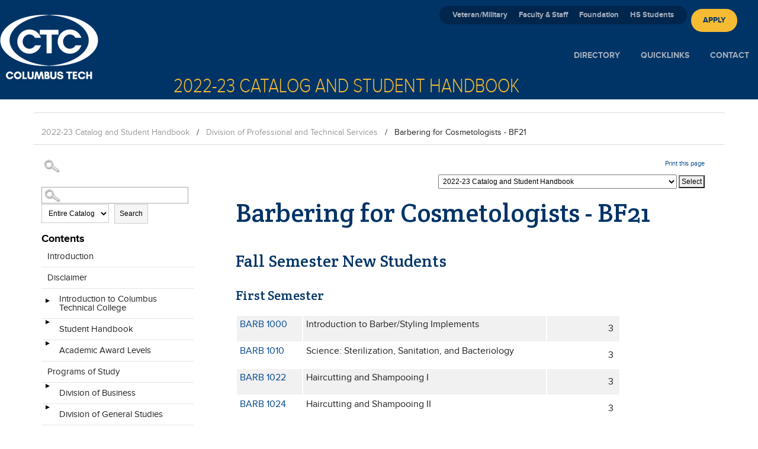

--- FILE ---
content_type: text/html
request_url: https://columbustech.smartcatalogiq.com/en/2022-2023/2022-2023-catalog-and-student-handbook/division-of-professional-and-technical-services/barbering-for-cosmetologists-bf21
body_size: 78666
content:

<!DOCTYPE html PUBLIC "-//W3C//DTD XHTML 1.0 Transitional//EN" "http://www.w3.org/TR/xhtml1/DTD/xhtml1-transitional.dtd">
<html xml:lang="en" xmlns="http://www.w3.org/1999/xhtml" lang="en">
<head><meta http-equiv="Cache-Control" content="no-cache" /><title>
	Columbus Technical College - Barbering for Cosmetologists - BF21
</title><meta http-equiv="X-UA-Compatible" content="IE=Edge,chrome=1" /><meta http-equiv="Content-Type" content="text/html; charset=UTF-8" /><script type="text/javascript">window.NREUM||(NREUM={});NREUM.info = {"beacon":"bam.nr-data.net","errorBeacon":"bam.nr-data.net","licenseKey":"NRJS-8e849bdf63c6884f6ef","applicationID":"1359705662","transactionName":"Y1NQZhdQC0cHU0ZfCVoZc2E1HglVH19HQhUbWlNLCkQRR0lTXVoTWVRHQUVFAFcOXltVB1gWUV0JXQBTAx9RWQpBW1BHFkIRVQhUU0QCRFdVV0tQFkQe","queueTime":1,"applicationTime":11,"agent":"","atts":""}</script><script type="text/javascript">(window.NREUM||(NREUM={})).init={privacy:{cookies_enabled:true},ajax:{deny_list:["bam.nr-data.net"]},distributed_tracing:{enabled:true}};(window.NREUM||(NREUM={})).loader_config={agentID:"1359996610",accountID:"3058884",trustKey:"3028485",xpid:"VwYCWV5bDBABV1RbAAECUFID",licenseKey:"NRJS-8e849bdf63c6884f6ef",applicationID:"1359705662"};window.NREUM||(NREUM={}),__nr_require=function(t,e,n){function r(n){if(!e[n]){var o=e[n]={exports:{}};t[n][0].call(o.exports,function(e){var o=t[n][1][e];return r(o||e)},o,o.exports)}return e[n].exports}if("function"==typeof __nr_require)return __nr_require;for(var o=0;o<n.length;o++)r(n[o]);return r}({1:[function(t,e,n){function r(t){try{s.console&&console.log(t)}catch(e){}}var o,i=t("ee"),a=t(31),s={};try{o=localStorage.getItem("__nr_flags").split(","),console&&"function"==typeof console.log&&(s.console=!0,o.indexOf("dev")!==-1&&(s.dev=!0),o.indexOf("nr_dev")!==-1&&(s.nrDev=!0))}catch(c){}s.nrDev&&i.on("internal-error",function(t){r(t.stack)}),s.dev&&i.on("fn-err",function(t,e,n){r(n.stack)}),s.dev&&(r("NR AGENT IN DEVELOPMENT MODE"),r("flags: "+a(s,function(t,e){return t}).join(", ")))},{}],2:[function(t,e,n){function r(t,e,n,r,s){try{l?l-=1:o(s||new UncaughtException(t,e,n),!0)}catch(f){try{i("ierr",[f,c.now(),!0])}catch(d){}}return"function"==typeof u&&u.apply(this,a(arguments))}function UncaughtException(t,e,n){this.message=t||"Uncaught error with no additional information",this.sourceURL=e,this.line=n}function o(t,e){var n=e?null:c.now();i("err",[t,n])}var i=t("handle"),a=t(32),s=t("ee"),c=t("loader"),f=t("gos"),u=window.onerror,d=!1,p="nr@seenError";if(!c.disabled){var l=0;c.features.err=!0,t(1),window.onerror=r;try{throw new Error}catch(h){"stack"in h&&(t(14),t(13),"addEventListener"in window&&t(7),c.xhrWrappable&&t(15),d=!0)}s.on("fn-start",function(t,e,n){d&&(l+=1)}),s.on("fn-err",function(t,e,n){d&&!n[p]&&(f(n,p,function(){return!0}),this.thrown=!0,o(n))}),s.on("fn-end",function(){d&&!this.thrown&&l>0&&(l-=1)}),s.on("internal-error",function(t){i("ierr",[t,c.now(),!0])})}},{}],3:[function(t,e,n){var r=t("loader");r.disabled||(r.features.ins=!0)},{}],4:[function(t,e,n){function r(){U++,L=g.hash,this[u]=y.now()}function o(){U--,g.hash!==L&&i(0,!0);var t=y.now();this[h]=~~this[h]+t-this[u],this[d]=t}function i(t,e){E.emit("newURL",[""+g,e])}function a(t,e){t.on(e,function(){this[e]=y.now()})}var s="-start",c="-end",f="-body",u="fn"+s,d="fn"+c,p="cb"+s,l="cb"+c,h="jsTime",m="fetch",v="addEventListener",w=window,g=w.location,y=t("loader");if(w[v]&&y.xhrWrappable&&!y.disabled){var x=t(11),b=t(12),E=t(9),R=t(7),O=t(14),T=t(8),S=t(15),P=t(10),M=t("ee"),C=M.get("tracer"),N=t(23);t(17),y.features.spa=!0;var L,U=0;M.on(u,r),b.on(p,r),P.on(p,r),M.on(d,o),b.on(l,o),P.on(l,o),M.buffer([u,d,"xhr-resolved"]),R.buffer([u]),O.buffer(["setTimeout"+c,"clearTimeout"+s,u]),S.buffer([u,"new-xhr","send-xhr"+s]),T.buffer([m+s,m+"-done",m+f+s,m+f+c]),E.buffer(["newURL"]),x.buffer([u]),b.buffer(["propagate",p,l,"executor-err","resolve"+s]),C.buffer([u,"no-"+u]),P.buffer(["new-jsonp","cb-start","jsonp-error","jsonp-end"]),a(T,m+s),a(T,m+"-done"),a(P,"new-jsonp"),a(P,"jsonp-end"),a(P,"cb-start"),E.on("pushState-end",i),E.on("replaceState-end",i),w[v]("hashchange",i,N(!0)),w[v]("load",i,N(!0)),w[v]("popstate",function(){i(0,U>1)},N(!0))}},{}],5:[function(t,e,n){function r(){var t=new PerformanceObserver(function(t,e){var n=t.getEntries();s(v,[n])});try{t.observe({entryTypes:["resource"]})}catch(e){}}function o(t){if(s(v,[window.performance.getEntriesByType(w)]),window.performance["c"+p])try{window.performance[h](m,o,!1)}catch(t){}else try{window.performance[h]("webkit"+m,o,!1)}catch(t){}}function i(t){}if(window.performance&&window.performance.timing&&window.performance.getEntriesByType){var a=t("ee"),s=t("handle"),c=t(14),f=t(13),u=t(6),d=t(23),p="learResourceTimings",l="addEventListener",h="removeEventListener",m="resourcetimingbufferfull",v="bstResource",w="resource",g="-start",y="-end",x="fn"+g,b="fn"+y,E="bstTimer",R="pushState",O=t("loader");if(!O.disabled){O.features.stn=!0,t(9),"addEventListener"in window&&t(7);var T=NREUM.o.EV;a.on(x,function(t,e){var n=t[0];n instanceof T&&(this.bstStart=O.now())}),a.on(b,function(t,e){var n=t[0];n instanceof T&&s("bst",[n,e,this.bstStart,O.now()])}),c.on(x,function(t,e,n){this.bstStart=O.now(),this.bstType=n}),c.on(b,function(t,e){s(E,[e,this.bstStart,O.now(),this.bstType])}),f.on(x,function(){this.bstStart=O.now()}),f.on(b,function(t,e){s(E,[e,this.bstStart,O.now(),"requestAnimationFrame"])}),a.on(R+g,function(t){this.time=O.now(),this.startPath=location.pathname+location.hash}),a.on(R+y,function(t){s("bstHist",[location.pathname+location.hash,this.startPath,this.time])}),u()?(s(v,[window.performance.getEntriesByType("resource")]),r()):l in window.performance&&(window.performance["c"+p]?window.performance[l](m,o,d(!1)):window.performance[l]("webkit"+m,o,d(!1))),document[l]("scroll",i,d(!1)),document[l]("keypress",i,d(!1)),document[l]("click",i,d(!1))}}},{}],6:[function(t,e,n){e.exports=function(){return"PerformanceObserver"in window&&"function"==typeof window.PerformanceObserver}},{}],7:[function(t,e,n){function r(t){for(var e=t;e&&!e.hasOwnProperty(u);)e=Object.getPrototypeOf(e);e&&o(e)}function o(t){s.inPlace(t,[u,d],"-",i)}function i(t,e){return t[1]}var a=t("ee").get("events"),s=t("wrap-function")(a,!0),c=t("gos"),f=XMLHttpRequest,u="addEventListener",d="removeEventListener";e.exports=a,"getPrototypeOf"in Object?(r(document),r(window),r(f.prototype)):f.prototype.hasOwnProperty(u)&&(o(window),o(f.prototype)),a.on(u+"-start",function(t,e){var n=t[1];if(null!==n&&("function"==typeof n||"object"==typeof n)){var r=c(n,"nr@wrapped",function(){function t(){if("function"==typeof n.handleEvent)return n.handleEvent.apply(n,arguments)}var e={object:t,"function":n}[typeof n];return e?s(e,"fn-",null,e.name||"anonymous"):n});this.wrapped=t[1]=r}}),a.on(d+"-start",function(t){t[1]=this.wrapped||t[1]})},{}],8:[function(t,e,n){function r(t,e,n){var r=t[e];"function"==typeof r&&(t[e]=function(){var t=i(arguments),e={};o.emit(n+"before-start",[t],e);var a;e[m]&&e[m].dt&&(a=e[m].dt);var s=r.apply(this,t);return o.emit(n+"start",[t,a],s),s.then(function(t){return o.emit(n+"end",[null,t],s),t},function(t){throw o.emit(n+"end",[t],s),t})})}var o=t("ee").get("fetch"),i=t(32),a=t(31);e.exports=o;var s=window,c="fetch-",f=c+"body-",u=["arrayBuffer","blob","json","text","formData"],d=s.Request,p=s.Response,l=s.fetch,h="prototype",m="nr@context";d&&p&&l&&(a(u,function(t,e){r(d[h],e,f),r(p[h],e,f)}),r(s,"fetch",c),o.on(c+"end",function(t,e){var n=this;if(e){var r=e.headers.get("content-length");null!==r&&(n.rxSize=r),o.emit(c+"done",[null,e],n)}else o.emit(c+"done",[t],n)}))},{}],9:[function(t,e,n){var r=t("ee").get("history"),o=t("wrap-function")(r);e.exports=r;var i=window.history&&window.history.constructor&&window.history.constructor.prototype,a=window.history;i&&i.pushState&&i.replaceState&&(a=i),o.inPlace(a,["pushState","replaceState"],"-")},{}],10:[function(t,e,n){function r(t){function e(){f.emit("jsonp-end",[],l),t.removeEventListener("load",e,c(!1)),t.removeEventListener("error",n,c(!1))}function n(){f.emit("jsonp-error",[],l),f.emit("jsonp-end",[],l),t.removeEventListener("load",e,c(!1)),t.removeEventListener("error",n,c(!1))}var r=t&&"string"==typeof t.nodeName&&"script"===t.nodeName.toLowerCase();if(r){var o="function"==typeof t.addEventListener;if(o){var a=i(t.src);if(a){var d=s(a),p="function"==typeof d.parent[d.key];if(p){var l={};u.inPlace(d.parent,[d.key],"cb-",l),t.addEventListener("load",e,c(!1)),t.addEventListener("error",n,c(!1)),f.emit("new-jsonp",[t.src],l)}}}}}function o(){return"addEventListener"in window}function i(t){var e=t.match(d);return e?e[1]:null}function a(t,e){var n=t.match(l),r=n[1],o=n[3];return o?a(o,e[r]):e[r]}function s(t){var e=t.match(p);return e&&e.length>=3?{key:e[2],parent:a(e[1],window)}:{key:t,parent:window}}var c=t(23),f=t("ee").get("jsonp"),u=t("wrap-function")(f);if(e.exports=f,o()){var d=/[?&](?:callback|cb)=([^&#]+)/,p=/(.*)\.([^.]+)/,l=/^(\w+)(\.|$)(.*)$/,h=["appendChild","insertBefore","replaceChild"];Node&&Node.prototype&&Node.prototype.appendChild?u.inPlace(Node.prototype,h,"dom-"):(u.inPlace(HTMLElement.prototype,h,"dom-"),u.inPlace(HTMLHeadElement.prototype,h,"dom-"),u.inPlace(HTMLBodyElement.prototype,h,"dom-")),f.on("dom-start",function(t){r(t[0])})}},{}],11:[function(t,e,n){var r=t("ee").get("mutation"),o=t("wrap-function")(r),i=NREUM.o.MO;e.exports=r,i&&(window.MutationObserver=function(t){return this instanceof i?new i(o(t,"fn-")):i.apply(this,arguments)},MutationObserver.prototype=i.prototype)},{}],12:[function(t,e,n){function r(t){var e=i.context(),n=s(t,"executor-",e,null,!1),r=new f(n);return i.context(r).getCtx=function(){return e},r}var o=t("wrap-function"),i=t("ee").get("promise"),a=t("ee").getOrSetContext,s=o(i),c=t(31),f=NREUM.o.PR;e.exports=i,f&&(window.Promise=r,["all","race"].forEach(function(t){var e=f[t];f[t]=function(n){function r(t){return function(){i.emit("propagate",[null,!o],a,!1,!1),o=o||!t}}var o=!1;c(n,function(e,n){Promise.resolve(n).then(r("all"===t),r(!1))});var a=e.apply(f,arguments),s=f.resolve(a);return s}}),["resolve","reject"].forEach(function(t){var e=f[t];f[t]=function(t){var n=e.apply(f,arguments);return t!==n&&i.emit("propagate",[t,!0],n,!1,!1),n}}),f.prototype["catch"]=function(t){return this.then(null,t)},f.prototype=Object.create(f.prototype,{constructor:{value:r}}),c(Object.getOwnPropertyNames(f),function(t,e){try{r[e]=f[e]}catch(n){}}),o.wrapInPlace(f.prototype,"then",function(t){return function(){var e=this,n=o.argsToArray.apply(this,arguments),r=a(e);r.promise=e,n[0]=s(n[0],"cb-",r,null,!1),n[1]=s(n[1],"cb-",r,null,!1);var c=t.apply(this,n);return r.nextPromise=c,i.emit("propagate",[e,!0],c,!1,!1),c}}),i.on("executor-start",function(t){t[0]=s(t[0],"resolve-",this,null,!1),t[1]=s(t[1],"resolve-",this,null,!1)}),i.on("executor-err",function(t,e,n){t[1](n)}),i.on("cb-end",function(t,e,n){i.emit("propagate",[n,!0],this.nextPromise,!1,!1)}),i.on("propagate",function(t,e,n){this.getCtx&&!e||(this.getCtx=function(){if(t instanceof Promise)var e=i.context(t);return e&&e.getCtx?e.getCtx():this})}),r.toString=function(){return""+f})},{}],13:[function(t,e,n){var r=t("ee").get("raf"),o=t("wrap-function")(r),i="equestAnimationFrame";e.exports=r,o.inPlace(window,["r"+i,"mozR"+i,"webkitR"+i,"msR"+i],"raf-"),r.on("raf-start",function(t){t[0]=o(t[0],"fn-")})},{}],14:[function(t,e,n){function r(t,e,n){t[0]=a(t[0],"fn-",null,n)}function o(t,e,n){this.method=n,this.timerDuration=isNaN(t[1])?0:+t[1],t[0]=a(t[0],"fn-",this,n)}var i=t("ee").get("timer"),a=t("wrap-function")(i),s="setTimeout",c="setInterval",f="clearTimeout",u="-start",d="-";e.exports=i,a.inPlace(window,[s,"setImmediate"],s+d),a.inPlace(window,[c],c+d),a.inPlace(window,[f,"clearImmediate"],f+d),i.on(c+u,r),i.on(s+u,o)},{}],15:[function(t,e,n){function r(t,e){d.inPlace(e,["onreadystatechange"],"fn-",s)}function o(){var t=this,e=u.context(t);t.readyState>3&&!e.resolved&&(e.resolved=!0,u.emit("xhr-resolved",[],t)),d.inPlace(t,y,"fn-",s)}function i(t){x.push(t),m&&(E?E.then(a):w?w(a):(R=-R,O.data=R))}function a(){for(var t=0;t<x.length;t++)r([],x[t]);x.length&&(x=[])}function s(t,e){return e}function c(t,e){for(var n in t)e[n]=t[n];return e}t(7);var f=t("ee"),u=f.get("xhr"),d=t("wrap-function")(u),p=t(23),l=NREUM.o,h=l.XHR,m=l.MO,v=l.PR,w=l.SI,g="readystatechange",y=["onload","onerror","onabort","onloadstart","onloadend","onprogress","ontimeout"],x=[];e.exports=u;var b=window.XMLHttpRequest=function(t){var e=new h(t);try{u.emit("new-xhr",[e],e),e.addEventListener(g,o,p(!1))}catch(n){try{u.emit("internal-error",[n])}catch(r){}}return e};if(c(h,b),b.prototype=h.prototype,d.inPlace(b.prototype,["open","send"],"-xhr-",s),u.on("send-xhr-start",function(t,e){r(t,e),i(e)}),u.on("open-xhr-start",r),m){var E=v&&v.resolve();if(!w&&!v){var R=1,O=document.createTextNode(R);new m(a).observe(O,{characterData:!0})}}else f.on("fn-end",function(t){t[0]&&t[0].type===g||a()})},{}],16:[function(t,e,n){function r(t){if(!s(t))return null;var e=window.NREUM;if(!e.loader_config)return null;var n=(e.loader_config.accountID||"").toString()||null,r=(e.loader_config.agentID||"").toString()||null,f=(e.loader_config.trustKey||"").toString()||null;if(!n||!r)return null;var h=l.generateSpanId(),m=l.generateTraceId(),v=Date.now(),w={spanId:h,traceId:m,timestamp:v};return(t.sameOrigin||c(t)&&p())&&(w.traceContextParentHeader=o(h,m),w.traceContextStateHeader=i(h,v,n,r,f)),(t.sameOrigin&&!u()||!t.sameOrigin&&c(t)&&d())&&(w.newrelicHeader=a(h,m,v,n,r,f)),w}function o(t,e){return"00-"+e+"-"+t+"-01"}function i(t,e,n,r,o){var i=0,a="",s=1,c="",f="";return o+"@nr="+i+"-"+s+"-"+n+"-"+r+"-"+t+"-"+a+"-"+c+"-"+f+"-"+e}function a(t,e,n,r,o,i){var a="btoa"in window&&"function"==typeof window.btoa;if(!a)return null;var s={v:[0,1],d:{ty:"Browser",ac:r,ap:o,id:t,tr:e,ti:n}};return i&&r!==i&&(s.d.tk=i),btoa(JSON.stringify(s))}function s(t){return f()&&c(t)}function c(t){var e=!1,n={};if("init"in NREUM&&"distributed_tracing"in NREUM.init&&(n=NREUM.init.distributed_tracing),t.sameOrigin)e=!0;else if(n.allowed_origins instanceof Array)for(var r=0;r<n.allowed_origins.length;r++){var o=h(n.allowed_origins[r]);if(t.hostname===o.hostname&&t.protocol===o.protocol&&t.port===o.port){e=!0;break}}return e}function f(){return"init"in NREUM&&"distributed_tracing"in NREUM.init&&!!NREUM.init.distributed_tracing.enabled}function u(){return"init"in NREUM&&"distributed_tracing"in NREUM.init&&!!NREUM.init.distributed_tracing.exclude_newrelic_header}function d(){return"init"in NREUM&&"distributed_tracing"in NREUM.init&&NREUM.init.distributed_tracing.cors_use_newrelic_header!==!1}function p(){return"init"in NREUM&&"distributed_tracing"in NREUM.init&&!!NREUM.init.distributed_tracing.cors_use_tracecontext_headers}var l=t(28),h=t(18);e.exports={generateTracePayload:r,shouldGenerateTrace:s}},{}],17:[function(t,e,n){function r(t){var e=this.params,n=this.metrics;if(!this.ended){this.ended=!0;for(var r=0;r<p;r++)t.removeEventListener(d[r],this.listener,!1);return e.protocol&&"data"===e.protocol?void g("Ajax/DataUrl/Excluded"):void(e.aborted||(n.duration=a.now()-this.startTime,this.loadCaptureCalled||4!==t.readyState?null==e.status&&(e.status=0):i(this,t),n.cbTime=this.cbTime,s("xhr",[e,n,this.startTime,this.endTime,"xhr"],this)))}}function o(t,e){var n=c(e),r=t.params;r.hostname=n.hostname,r.port=n.port,r.protocol=n.protocol,r.host=n.hostname+":"+n.port,r.pathname=n.pathname,t.parsedOrigin=n,t.sameOrigin=n.sameOrigin}function i(t,e){t.params.status=e.status;var n=v(e,t.lastSize);if(n&&(t.metrics.rxSize=n),t.sameOrigin){var r=e.getResponseHeader("X-NewRelic-App-Data");r&&(t.params.cat=r.split(", ").pop())}t.loadCaptureCalled=!0}var a=t("loader");if(a.xhrWrappable&&!a.disabled){var s=t("handle"),c=t(18),f=t(16).generateTracePayload,u=t("ee"),d=["load","error","abort","timeout"],p=d.length,l=t("id"),h=t(24),m=t(22),v=t(19),w=t(23),g=t(25).recordSupportability,y=NREUM.o.REQ,x=window.XMLHttpRequest;a.features.xhr=!0,t(15),t(8),u.on("new-xhr",function(t){var e=this;e.totalCbs=0,e.called=0,e.cbTime=0,e.end=r,e.ended=!1,e.xhrGuids={},e.lastSize=null,e.loadCaptureCalled=!1,e.params=this.params||{},e.metrics=this.metrics||{},t.addEventListener("load",function(n){i(e,t)},w(!1)),h&&(h>34||h<10)||t.addEventListener("progress",function(t){e.lastSize=t.loaded},w(!1))}),u.on("open-xhr-start",function(t){this.params={method:t[0]},o(this,t[1]),this.metrics={}}),u.on("open-xhr-end",function(t,e){"loader_config"in NREUM&&"xpid"in NREUM.loader_config&&this.sameOrigin&&e.setRequestHeader("X-NewRelic-ID",NREUM.loader_config.xpid);var n=f(this.parsedOrigin);if(n){var r=!1;n.newrelicHeader&&(e.setRequestHeader("newrelic",n.newrelicHeader),r=!0),n.traceContextParentHeader&&(e.setRequestHeader("traceparent",n.traceContextParentHeader),n.traceContextStateHeader&&e.setRequestHeader("tracestate",n.traceContextStateHeader),r=!0),r&&(this.dt=n)}}),u.on("send-xhr-start",function(t,e){var n=this.metrics,r=t[0],o=this;if(n&&r){var i=m(r);i&&(n.txSize=i)}this.startTime=a.now(),this.listener=function(t){try{"abort"!==t.type||o.loadCaptureCalled||(o.params.aborted=!0),("load"!==t.type||o.called===o.totalCbs&&(o.onloadCalled||"function"!=typeof e.onload))&&o.end(e)}catch(n){try{u.emit("internal-error",[n])}catch(r){}}};for(var s=0;s<p;s++)e.addEventListener(d[s],this.listener,w(!1))}),u.on("xhr-cb-time",function(t,e,n){this.cbTime+=t,e?this.onloadCalled=!0:this.called+=1,this.called!==this.totalCbs||!this.onloadCalled&&"function"==typeof n.onload||this.end(n)}),u.on("xhr-load-added",function(t,e){var n=""+l(t)+!!e;this.xhrGuids&&!this.xhrGuids[n]&&(this.xhrGuids[n]=!0,this.totalCbs+=1)}),u.on("xhr-load-removed",function(t,e){var n=""+l(t)+!!e;this.xhrGuids&&this.xhrGuids[n]&&(delete this.xhrGuids[n],this.totalCbs-=1)}),u.on("xhr-resolved",function(){this.endTime=a.now()}),u.on("addEventListener-end",function(t,e){e instanceof x&&"load"===t[0]&&u.emit("xhr-load-added",[t[1],t[2]],e)}),u.on("removeEventListener-end",function(t,e){e instanceof x&&"load"===t[0]&&u.emit("xhr-load-removed",[t[1],t[2]],e)}),u.on("fn-start",function(t,e,n){e instanceof x&&("onload"===n&&(this.onload=!0),("load"===(t[0]&&t[0].type)||this.onload)&&(this.xhrCbStart=a.now()))}),u.on("fn-end",function(t,e){this.xhrCbStart&&u.emit("xhr-cb-time",[a.now()-this.xhrCbStart,this.onload,e],e)}),u.on("fetch-before-start",function(t){function e(t,e){var n=!1;return e.newrelicHeader&&(t.set("newrelic",e.newrelicHeader),n=!0),e.traceContextParentHeader&&(t.set("traceparent",e.traceContextParentHeader),e.traceContextStateHeader&&t.set("tracestate",e.traceContextStateHeader),n=!0),n}var n,r=t[1]||{};"string"==typeof t[0]?n=t[0]:t[0]&&t[0].url?n=t[0].url:window.URL&&t[0]&&t[0]instanceof URL&&(n=t[0].href),n&&(this.parsedOrigin=c(n),this.sameOrigin=this.parsedOrigin.sameOrigin);var o=f(this.parsedOrigin);if(o&&(o.newrelicHeader||o.traceContextParentHeader))if("string"==typeof t[0]||window.URL&&t[0]&&t[0]instanceof URL){var i={};for(var a in r)i[a]=r[a];i.headers=new Headers(r.headers||{}),e(i.headers,o)&&(this.dt=o),t.length>1?t[1]=i:t.push(i)}else t[0]&&t[0].headers&&e(t[0].headers,o)&&(this.dt=o)}),u.on("fetch-start",function(t,e){this.params={},this.metrics={},this.startTime=a.now(),this.dt=e,t.length>=1&&(this.target=t[0]),t.length>=2&&(this.opts=t[1]);var n,r=this.opts||{},i=this.target;if("string"==typeof i?n=i:"object"==typeof i&&i instanceof y?n=i.url:window.URL&&"object"==typeof i&&i instanceof URL&&(n=i.href),o(this,n),"data"!==this.params.protocol){var s=(""+(i&&i instanceof y&&i.method||r.method||"GET")).toUpperCase();this.params.method=s,this.txSize=m(r.body)||0}}),u.on("fetch-done",function(t,e){if(this.endTime=a.now(),this.params||(this.params={}),"data"===this.params.protocol)return void g("Ajax/DataUrl/Excluded");this.params.status=e?e.status:0;var n;"string"==typeof this.rxSize&&this.rxSize.length>0&&(n=+this.rxSize);var r={txSize:this.txSize,rxSize:n,duration:a.now()-this.startTime};s("xhr",[this.params,r,this.startTime,this.endTime,"fetch"],this)})}},{}],18:[function(t,e,n){var r={};e.exports=function(t){if(t in r)return r[t];if(0===(t||"").indexOf("data:"))return{protocol:"data"};var e=document.createElement("a"),n=window.location,o={};e.href=t,o.port=e.port;var i=e.href.split("://");!o.port&&i[1]&&(o.port=i[1].split("/")[0].split("@").pop().split(":")[1]),o.port&&"0"!==o.port||(o.port="https"===i[0]?"443":"80"),o.hostname=e.hostname||n.hostname,o.pathname=e.pathname,o.protocol=i[0],"/"!==o.pathname.charAt(0)&&(o.pathname="/"+o.pathname);var a=!e.protocol||":"===e.protocol||e.protocol===n.protocol,s=e.hostname===document.domain&&e.port===n.port;return o.sameOrigin=a&&(!e.hostname||s),"/"===o.pathname&&(r[t]=o),o}},{}],19:[function(t,e,n){function r(t,e){var n=t.responseType;return"json"===n&&null!==e?e:"arraybuffer"===n||"blob"===n||"json"===n?o(t.response):"text"===n||""===n||void 0===n?o(t.responseText):void 0}var o=t(22);e.exports=r},{}],20:[function(t,e,n){function r(){}function o(t,e,n,r){return function(){return u.recordSupportability("API/"+e+"/called"),i(t+e,[f.now()].concat(s(arguments)),n?null:this,r),n?void 0:this}}var i=t("handle"),a=t(31),s=t(32),c=t("ee").get("tracer"),f=t("loader"),u=t(25),d=NREUM;"undefined"==typeof window.newrelic&&(newrelic=d);var p=["setPageViewName","setCustomAttribute","setErrorHandler","finished","addToTrace","inlineHit","addRelease"],l="api-",h=l+"ixn-";a(p,function(t,e){d[e]=o(l,e,!0,"api")}),d.addPageAction=o(l,"addPageAction",!0),d.setCurrentRouteName=o(l,"routeName",!0),e.exports=newrelic,d.interaction=function(){return(new r).get()};var m=r.prototype={createTracer:function(t,e){var n={},r=this,o="function"==typeof e;return i(h+"tracer",[f.now(),t,n],r),function(){if(c.emit((o?"":"no-")+"fn-start",[f.now(),r,o],n),o)try{return e.apply(this,arguments)}catch(t){throw c.emit("fn-err",[arguments,this,t],n),t}finally{c.emit("fn-end",[f.now()],n)}}}};a("actionText,setName,setAttribute,save,ignore,onEnd,getContext,end,get".split(","),function(t,e){m[e]=o(h,e)}),newrelic.noticeError=function(t,e){"string"==typeof t&&(t=new Error(t)),u.recordSupportability("API/noticeError/called"),i("err",[t,f.now(),!1,e])}},{}],21:[function(t,e,n){function r(t){if(NREUM.init){for(var e=NREUM.init,n=t.split("."),r=0;r<n.length-1;r++)if(e=e[n[r]],"object"!=typeof e)return;return e=e[n[n.length-1]]}}e.exports={getConfiguration:r}},{}],22:[function(t,e,n){e.exports=function(t){if("string"==typeof t&&t.length)return t.length;if("object"==typeof t){if("undefined"!=typeof ArrayBuffer&&t instanceof ArrayBuffer&&t.byteLength)return t.byteLength;if("undefined"!=typeof Blob&&t instanceof Blob&&t.size)return t.size;if(!("undefined"!=typeof FormData&&t instanceof FormData))try{return JSON.stringify(t).length}catch(e){return}}}},{}],23:[function(t,e,n){var r=!1;try{var o=Object.defineProperty({},"passive",{get:function(){r=!0}});window.addEventListener("testPassive",null,o),window.removeEventListener("testPassive",null,o)}catch(i){}e.exports=function(t){return r?{passive:!0,capture:!!t}:!!t}},{}],24:[function(t,e,n){var r=0,o=navigator.userAgent.match(/Firefox[\/\s](\d+\.\d+)/);o&&(r=+o[1]),e.exports=r},{}],25:[function(t,e,n){function r(t,e){var n=[a,t,{name:t},e];return i("storeMetric",n,null,"api"),n}function o(t,e){var n=[s,t,{name:t},e];return i("storeEventMetrics",n,null,"api"),n}var i=t("handle"),a="sm",s="cm";e.exports={constants:{SUPPORTABILITY_METRIC:a,CUSTOM_METRIC:s},recordSupportability:r,recordCustom:o}},{}],26:[function(t,e,n){function r(){return s.exists&&performance.now?Math.round(performance.now()):(i=Math.max((new Date).getTime(),i))-a}function o(){return i}var i=(new Date).getTime(),a=i,s=t(33);e.exports=r,e.exports.offset=a,e.exports.getLastTimestamp=o},{}],27:[function(t,e,n){function r(t,e){var n=t.getEntries();n.forEach(function(t){"first-paint"===t.name?l("timing",["fp",Math.floor(t.startTime)]):"first-contentful-paint"===t.name&&l("timing",["fcp",Math.floor(t.startTime)])})}function o(t,e){var n=t.getEntries();if(n.length>0){var r=n[n.length-1];if(f&&f<r.startTime)return;var o=[r],i=a({});i&&o.push(i),l("lcp",o)}}function i(t){t.getEntries().forEach(function(t){t.hadRecentInput||l("cls",[t])})}function a(t){var e=navigator.connection||navigator.mozConnection||navigator.webkitConnection;if(e)return e.type&&(t["net-type"]=e.type),e.effectiveType&&(t["net-etype"]=e.effectiveType),e.rtt&&(t["net-rtt"]=e.rtt),e.downlink&&(t["net-dlink"]=e.downlink),t}function s(t){if(t instanceof w&&!y){var e=Math.round(t.timeStamp),n={type:t.type};a(n),e<=h.now()?n.fid=h.now()-e:e>h.offset&&e<=Date.now()?(e-=h.offset,n.fid=h.now()-e):e=h.now(),y=!0,l("timing",["fi",e,n])}}function c(t){"hidden"===t&&(f=h.now(),l("pageHide",[f]))}if(!("init"in NREUM&&"page_view_timing"in NREUM.init&&"enabled"in NREUM.init.page_view_timing&&NREUM.init.page_view_timing.enabled===!1)){var f,u,d,p,l=t("handle"),h=t("loader"),m=t(30),v=t(23),w=NREUM.o.EV;if("PerformanceObserver"in window&&"function"==typeof window.PerformanceObserver){u=new PerformanceObserver(r);try{u.observe({entryTypes:["paint"]})}catch(g){}d=new PerformanceObserver(o);try{d.observe({entryTypes:["largest-contentful-paint"]})}catch(g){}p=new PerformanceObserver(i);try{p.observe({type:"layout-shift",buffered:!0})}catch(g){}}if("addEventListener"in document){var y=!1,x=["click","keydown","mousedown","pointerdown","touchstart"];x.forEach(function(t){document.addEventListener(t,s,v(!1))})}m(c)}},{}],28:[function(t,e,n){function r(){function t(){return e?15&e[n++]:16*Math.random()|0}var e=null,n=0,r=window.crypto||window.msCrypto;r&&r.getRandomValues&&(e=r.getRandomValues(new Uint8Array(31)));for(var o,i="xxxxxxxx-xxxx-4xxx-yxxx-xxxxxxxxxxxx",a="",s=0;s<i.length;s++)o=i[s],"x"===o?a+=t().toString(16):"y"===o?(o=3&t()|8,a+=o.toString(16)):a+=o;return a}function o(){return a(16)}function i(){return a(32)}function a(t){function e(){return n?15&n[r++]:16*Math.random()|0}var n=null,r=0,o=window.crypto||window.msCrypto;o&&o.getRandomValues&&Uint8Array&&(n=o.getRandomValues(new Uint8Array(t)));for(var i=[],a=0;a<t;a++)i.push(e().toString(16));return i.join("")}e.exports={generateUuid:r,generateSpanId:o,generateTraceId:i}},{}],29:[function(t,e,n){function r(t,e){if(!o)return!1;if(t!==o)return!1;if(!e)return!0;if(!i)return!1;for(var n=i.split("."),r=e.split("."),a=0;a<r.length;a++)if(r[a]!==n[a])return!1;return!0}var o=null,i=null,a=/Version\/(\S+)\s+Safari/;if(navigator.userAgent){var s=navigator.userAgent,c=s.match(a);c&&s.indexOf("Chrome")===-1&&s.indexOf("Chromium")===-1&&(o="Safari",i=c[1])}e.exports={agent:o,version:i,match:r}},{}],30:[function(t,e,n){function r(t){function e(){t(s&&document[s]?document[s]:document[i]?"hidden":"visible")}"addEventListener"in document&&a&&document.addEventListener(a,e,o(!1))}var o=t(23);e.exports=r;var i,a,s;"undefined"!=typeof document.hidden?(i="hidden",a="visibilitychange",s="visibilityState"):"undefined"!=typeof document.msHidden?(i="msHidden",a="msvisibilitychange"):"undefined"!=typeof document.webkitHidden&&(i="webkitHidden",a="webkitvisibilitychange",s="webkitVisibilityState")},{}],31:[function(t,e,n){function r(t,e){var n=[],r="",i=0;for(r in t)o.call(t,r)&&(n[i]=e(r,t[r]),i+=1);return n}var o=Object.prototype.hasOwnProperty;e.exports=r},{}],32:[function(t,e,n){function r(t,e,n){e||(e=0),"undefined"==typeof n&&(n=t?t.length:0);for(var r=-1,o=n-e||0,i=Array(o<0?0:o);++r<o;)i[r]=t[e+r];return i}e.exports=r},{}],33:[function(t,e,n){e.exports={exists:"undefined"!=typeof window.performance&&window.performance.timing&&"undefined"!=typeof window.performance.timing.navigationStart}},{}],ee:[function(t,e,n){function r(){}function o(t){function e(t){return t&&t instanceof r?t:t?f(t,c,a):a()}function n(n,r,o,i,a){if(a!==!1&&(a=!0),!l.aborted||i){t&&a&&t(n,r,o);for(var s=e(o),c=m(n),f=c.length,u=0;u<f;u++)c[u].apply(s,r);var p=d[y[n]];return p&&p.push([x,n,r,s]),s}}function i(t,e){g[t]=m(t).concat(e)}function h(t,e){var n=g[t];if(n)for(var r=0;r<n.length;r++)n[r]===e&&n.splice(r,1)}function m(t){return g[t]||[]}function v(t){return p[t]=p[t]||o(n)}function w(t,e){l.aborted||u(t,function(t,n){e=e||"feature",y[n]=e,e in d||(d[e]=[])})}var g={},y={},x={on:i,addEventListener:i,removeEventListener:h,emit:n,get:v,listeners:m,context:e,buffer:w,abort:s,aborted:!1};return x}function i(t){return f(t,c,a)}function a(){return new r}function s(){(d.api||d.feature)&&(l.aborted=!0,d=l.backlog={})}var c="nr@context",f=t("gos"),u=t(31),d={},p={},l=e.exports=o();e.exports.getOrSetContext=i,l.backlog=d},{}],gos:[function(t,e,n){function r(t,e,n){if(o.call(t,e))return t[e];var r=n();if(Object.defineProperty&&Object.keys)try{return Object.defineProperty(t,e,{value:r,writable:!0,enumerable:!1}),r}catch(i){}return t[e]=r,r}var o=Object.prototype.hasOwnProperty;e.exports=r},{}],handle:[function(t,e,n){function r(t,e,n,r){o.buffer([t],r),o.emit(t,e,n)}var o=t("ee").get("handle");e.exports=r,r.ee=o},{}],id:[function(t,e,n){function r(t){var e=typeof t;return!t||"object"!==e&&"function"!==e?-1:t===window?0:a(t,i,function(){return o++})}var o=1,i="nr@id",a=t("gos");e.exports=r},{}],loader:[function(t,e,n){function r(){if(!T++){var t=O.info=NREUM.info,e=m.getElementsByTagName("script")[0];if(setTimeout(f.abort,3e4),!(t&&t.licenseKey&&t.applicationID&&e))return f.abort();c(E,function(e,n){t[e]||(t[e]=n)});var n=a();s("mark",["onload",n+O.offset],null,"api"),s("timing",["load",n]);var r=m.createElement("script");0===t.agent.indexOf("http://")||0===t.agent.indexOf("https://")?r.src=t.agent:r.src=l+"://"+t.agent,e.parentNode.insertBefore(r,e)}}function o(){"complete"===m.readyState&&i()}function i(){s("mark",["domContent",a()+O.offset],null,"api")}var a=t(26),s=t("handle"),c=t(31),f=t("ee"),u=t(29),d=t(21),p=t(23),l=d.getConfiguration("ssl")===!1?"http":"https",h=window,m=h.document,v="addEventListener",w="attachEvent",g=h.XMLHttpRequest,y=g&&g.prototype,x=!1;NREUM.o={ST:setTimeout,SI:h.setImmediate,CT:clearTimeout,XHR:g,REQ:h.Request,EV:h.Event,PR:h.Promise,MO:h.MutationObserver};var b=""+location,E={beacon:"bam.nr-data.net",errorBeacon:"bam.nr-data.net",agent:"js-agent.newrelic.com/nr-spa-1216.min.js"},R=g&&y&&y[v]&&!/CriOS/.test(navigator.userAgent),O=e.exports={offset:a.getLastTimestamp(),now:a,origin:b,features:{},xhrWrappable:R,userAgent:u,disabled:x};if(!x){t(20),t(27),m[v]?(m[v]("DOMContentLoaded",i,p(!1)),h[v]("load",r,p(!1))):(m[w]("onreadystatechange",o),h[w]("onload",r)),s("mark",["firstbyte",a.getLastTimestamp()],null,"api");var T=0}},{}],"wrap-function":[function(t,e,n){function r(t,e){function n(e,n,r,c,f){function nrWrapper(){var i,a,u,p;try{a=this,i=d(arguments),u="function"==typeof r?r(i,a):r||{}}catch(l){o([l,"",[i,a,c],u],t)}s(n+"start",[i,a,c],u,f);try{return p=e.apply(a,i)}catch(h){throw s(n+"err",[i,a,h],u,f),h}finally{s(n+"end",[i,a,p],u,f)}}return a(e)?e:(n||(n=""),nrWrapper[p]=e,i(e,nrWrapper,t),nrWrapper)}function r(t,e,r,o,i){r||(r="");var s,c,f,u="-"===r.charAt(0);for(f=0;f<e.length;f++)c=e[f],s=t[c],a(s)||(t[c]=n(s,u?c+r:r,o,c,i))}function s(n,r,i,a){if(!h||e){var s=h;h=!0;try{t.emit(n,r,i,e,a)}catch(c){o([c,n,r,i],t)}h=s}}return t||(t=u),n.inPlace=r,n.flag=p,n}function o(t,e){e||(e=u);try{e.emit("internal-error",t)}catch(n){}}function i(t,e,n){if(Object.defineProperty&&Object.keys)try{var r=Object.keys(t);return r.forEach(function(n){Object.defineProperty(e,n,{get:function(){return t[n]},set:function(e){return t[n]=e,e}})}),e}catch(i){o([i],n)}for(var a in t)l.call(t,a)&&(e[a]=t[a]);return e}function a(t){return!(t&&t instanceof Function&&t.apply&&!t[p])}function s(t,e){var n=e(t);return n[p]=t,i(t,n,u),n}function c(t,e,n){var r=t[e];t[e]=s(r,n)}function f(){for(var t=arguments.length,e=new Array(t),n=0;n<t;++n)e[n]=arguments[n];return e}var u=t("ee"),d=t(32),p="nr@original",l=Object.prototype.hasOwnProperty,h=!1;e.exports=r,e.exports.wrapFunction=s,e.exports.wrapInPlace=c,e.exports.argsToArray=f},{}]},{},["loader",2,17,5,3,4]);</script><meta name="viewport" content="width=device-width, initial-scale=1, minimum-scale=1, user-scalable=no" /><meta http-equiv="cleartype" content="on" /><link rel="shortcut icon" href="/Institutions/Columbus-Technical-College/images/favicon.png" /><link href="/Institutions/Columbus-Technical-College/styles/ColumbusTechCustom.css" rel="stylesheet" type="text/css" /><link href="/Institutions/Columbus-Technical-College/styles/main.css" rel="stylesheet" type="text/css" /><link rel="stylesheet" href="https://www.columbustech.edu/app/themes/education-base-pro/assets/library/bootstrap/css/bootstrap.min.css" type="text/css" media="all" /><link rel="stylesheet" href="https://www.columbustech.edu/app/themes/education-base-pro/assets/library/Font-Awesome/css/font-awesome.min.css" type="text/css" media="all" /><link rel="stylesheet" href="https://www.columbustech.edu/app/themes/education-base-pro/assets/library/Font-Awesome/css/font-awesome.min.css" type="text/css" media="all" /><link rel="stylesheet" href="https://www.columbustech.edu/admin/assets/pkg/bootstrap/css/bootstrap.min.css" /><link rel="stylesheet" href="https://www.columbustech.edu/wp/wp-includes/css/dist/block-library/style.min.css" type="text/css" media="all" /><link href="https://fonts.googleapis.com/css?family=Crete+Round" rel="stylesheet" type="text/css" /><link href="/Institutions/Columbus-Technical-College/styles/print.css" rel="stylesheet" type="text/css" media="print" />

    <script type="text/javascript" src="https://ajax.googleapis.com/ajax/libs/jquery/1.6.1/jquery.min.js"></script>
    <script type="text/javascript" src="https://ajax.googleapis.com/ajax/libs/jqueryui/1.8.13/jquery-ui.min.js"></script>

    <script type="text/javascript" src="/scripts/treeListCDN.js"></script>
    <script id="csNewRelicScript" type="text/javascript" src="/scripts/newRelicCustom.js" clientid="{7DF01E86-77EF-48B9-B9B6-FDCCAD7FC7BB}"></script>
    <script type="text/javascript" src="/Institutions/Columbus-Technical-College/scripts/coursepopup.js"></script>
    <script type="text/javascript" src="/Institutions/Columbus-Technical-College/scripts/newscript.js"></script>
    <link href="http://ajax.googleapis.com/ajax/libs/jqueryui/1.8.16/themes/smoothness/jquery-ui.css" rel="Stylesheet" type="text/css" /></head>

<body>
    <form method="post" action="/en/2022-2023/2022-2023-catalog-and-student-handbook/division-of-professional-and-technical-services/barbering-for-cosmetologists-bf21/" id="Form1">
<div class="aspNetHidden">
<input type="hidden" name="__VIEWSTATE" id="__VIEWSTATE" value="b0scXJe43Pd/wF3PzGA9WQK0+7OsEzb6RyqkrDNJN7K8JwfNgXbcyb3tl0lG3SA3GhFGBFmKyhoTfxgMK/WBdHrCGqGrQ046xBSMoCd65OTf7yhLxLxdEaA1XfRZG+EPGT3BtprWyDU35ZB9pCPsyYvdpKc3hEi9WrxhBXgn3EW9XQzL6ks4JJYE8b0WFDx1z5eL2DTBCFNsl5PNsXHUTIO7+SEL0fVaoDLKCXhashQq9M2TnX1/oNg0QebNtJkGyBNrw5ecLh4LGF7tvWZP7729Y8+JXf1xzi5K+mJolKYO3+QuAxS3bRfqU8KlxD0rQkyI/D1wgfo25uK9SmgFeUc65X1CU2st/pQi3QILevSeKw8hPsIcZSbx58k4o9R3deLK7zcIvtWcPQjVd0am0S9r4K5pB34fhFj7yMdQJUJCdyCEWutX8k8IL82eGdx3mE9Fn9764iYOdE1GrRk5iZYfVKIguqfKs3XuCCEc2oTrH+U6JzSW1wLXqn3PpWeS/Xo/4+O9zlpHL/ECehp2J2CsF44svuMtbFujSs3VfJN7g+zXaWOaU15B3ZP7VDORrnNRp5Ujap1Xia3oa0ABXYk0bYAW+LbHRqKufsqEGkwXfcW03k8DhmdDJs/J+PA9gpsI3jc7i+C2TllByAjMC/4MJKsxamJ37V0f9n/DAtrvxMUMWyxlaR+Q3wLCvE7KkK23kNbUov8nwoU2xr6TAJDAzYaj3GsUjMFNQWL8uTSuEcJz74N6zG35q/At8x4m5MViUw0hmRl/sNwM0KMgZGW00kC+l78eQqoxYjLIORaNey15KqVZ2FfCvu1Ph9ZKQMgTC3Ar8eRceW4rlNolkuna7clINuMUgTzkT+kTX+N++krgTY+/TqbMnFzw5xJMkC6O+IxreQe+PvGkz1Kb6O8URBwh6H/Q6/qVvABX8dxkLD/mwHJlYX4+P5uWCRKJllstSY51GGY7og5D/wFGSyRHmME/E/bbur60KadExKBOW5zGY4CrIVTCilD1ve/jPtukbbMIrixcXL6ZeOYWbNW6Es/aUE3kAtcQ3EQJwMdr0iKCrAfrqQ/J1xdoDkdsJOHc+PSNLltTTYhgvQlyD6KvfqLOuHQ1rnXFnJVPKOpMQz/Ship2Mg+uHuFMO7ChBHQkeybsdWCfgv9dHNjDtL8OsUj8o+bOqSGnwzUKzGoTGVjq1NR6WSez0jbePBTBRhTiTPZRkfUiWi6kHMAW46/3mq4+NrthY0RL4J2YQ0bbDzH0wFnHLZzzTkyGIp0cBBJ2+VC0ctQMhZFpcfvXjEtBaEtz5ynRaVZ36y+c79nfOuVdosz/UPEWq5TUDyyonM3viJucn6grveAEhRxiLJVlobV1k58RIfFu6Q3uV/[base64]/IgYBxvnL3YgjaYvybLDh1vzMaIpqxBok3/[base64]/1OTs7/X5Ia9KzrKCHzb6ofuYRC8GPagsDT4Vpt4yDloPpUeTkciLfL0Ol39zvdnJjMWQF1t0R5oNCDhnErOoXrk9x8hdwthukcBUYPLy3SRuYpeLCM6l4mYbqj1VYfoKSlI9tVSZAlmwgjNjBKACjL5iE7UyJM=" />
</div>

<div class="aspNetHidden">

	<input type="hidden" name="__VIEWSTATEGENERATOR" id="__VIEWSTATEGENERATOR" value="F09A9AC6" />
	<input type="hidden" name="__EVENTVALIDATION" id="__EVENTVALIDATION" value="3FmNBfqKdjro9NkjFrnAS3ATOivBAF0WfdUf0vLYZJY9npb0QCNfz8+/RvQdxf0cYdCGc7IE0QveRfaJXi/jTM97Rsps9x1eiX4BTnJI20XlQQvXod3LH7PROY3z/kfGG5SEdvpE3Sd7EI+p0cDUT89vi9p4qm2671iynRc1Y1iAbiaHPm1tU2ps+GDsurEvoa+r3NLcgW3oS1AGbCoo1LNpD2z+DorDImkEDFIzqMKeFxzS9+yJ/+8PgOTBLplxCQijF70n6yS82TPqgSPDia8lWqVk3FMy6+RsoUsXlv+2NB9W9BbcMyLw32vHzxODW7CMyMWQ25WDQQQYyttoq/xz1lhYd2OEjTLCM5thK5I=" />
</div>
        <div id="pagewrapper1">
            <div id="pagewrapper2">
                <div id="banner">
                    <!--LOGO AND HEADER LINKS CAN GO HERE-->
                    <div class="main-wrapper" id="top">

		<div class="container-full search-wrapper" role="search">
	    	<div class="container">
		    	<div class="row">
			    	<div class="col-xs-12">
			    	</div>
		    	</div>
	    	</div>
		</div><!--/ .search-wrapper-->

		<div id="yellowHeader" class="container-full header-wrapper" role="banner">
	    	<div class="container">
		    	<header class="row">
		    		<div class="col-xs-12">
		    			<a href="https://www.columbustech.edu/" class="logo"><img src="/Institutions/Columbus-Technical-College/images/ctc-white-logo-tag-trans.png" alt="Columbus Technical College"></a>
						
						<nav>
			    			<ul class="audiencelinks list-unstyled">
								<li><a href="https://www.columbustech.edu/students/veterans.cms">Veteran/Military</a></li>
								<li><a href="" aria-haspopup="true">Faculty &amp; Staff</span></a>
									<ul aria-hidden="true" aria-label="submenu" class="list-unstyled">
										<li><a href="https://mail.columbustech.edu/owa/auth/logon.aspx?replaceCurrent=1&url=https%3a%2f%2fmail.columbustech.edu%2fowa%2f">Email</a></li>
										<li><a href="http://teamconnect.columbustech.edu/">Team Connect</a></li>
										<li><a href="https://workflow.columbustech.edu/login.aspx?bp_nextpage=&redirect=1">BP Logix</a></li>
									</ul>
								</li>
								<li><a href="https://www.columbustech.edu/why-ctc/foundation.cms">Foundation</a></li>
								<li><a href="https://www.columbustech.edu/students/dual-enrollment/">HS Students</a></li>
							</ul>
							<div class="btn btn-yellow btn-apply"><a href="https://bannerss.columbustech.edu/pls/ban8/bwskalog.P_DispLoginNon">Apply</a></div>
								<ul class="quicklinks list-unstyled">
								<li><a href="https://www.columbustech.edu/directory.cms"><span class="fa fa-list fa-fw" aria-hidden="true"></span> Directory</a></li>
								<li><a href="" aria-haspopup="true"><span class="fa fa-link fa-fw" aria-hidden="true"></span> Quicklinks</a>
									<ul aria-hidden="true" aria-label="submenu" class="list-unstyled">
										<li><a href="https://columbustech.blackboard.com/webapps/portal/execute/tabs/tabAction?tab_tab_group_id=_65_1">Blackboard</a></li>
										<li><a href="https://banweb.columbustech.edu">Banner Web</a></li>
										<li><a href="https://signup.mypaymentplan.com/signup/T1pp?coll=columbustech">NelNet</a></li>
										<li><a href="https://www.columbustech.edu/students/studentportal.cms">Student Portal/Email</a></li>
										<li><a href="https://columbustech.smartcatalogiq.com/en/2016-2017/2016-2017-Catalog-and-Student-Handbook">Catalog/Student Handbook</a></li>
										<li><a href="http://teamconnect.columbustech.edu/">Team Connect</a></li>
										<li><a href="https://www.columbustech.edu/students/career-services.cms">Career Services</a></li>
									</ul>
								</li>
								<li><a href="https://www.columbustech.edu/contact.cms"><span class="fa fa-mobile fa-fw" aria-hidden="true"></span> Contact</a></li>
							</ul>
			    		</nav>
						<div class="bannerWrap">
                               <p>2022-23 Catalog and Student Handbook</p>
							   
                          </div>
			    	</div>
	    		</header>
	    	</div>
		</div><!--/ .header-wrapper-->
		
	</div>


                </div>
                <!-- end banner -->
                <div id="middle">
                    <div id="breadcrumb">
                        <p id="breadcrumbs"><a href="/en/2022-2023/2022-2023-catalog-and-student-handbook">2022-23 Catalog and Student Handbook</a> &gt; <a href="/en/2022-2023/2022-2023-catalog-and-student-handbook/division-of-professional-and-technical-services">Division of Professional and Technical Services</a> &gt; Barbering for Cosmetologists - BF21</p>
                    </div>
                    <!-- end of breadcrumb -->
                    <!--LEFT NAV-->
                    <div id="leftpanel">

                        <div id="searchtoggle"></div>
                        
<link href="/css/styles/search.css" rel="stylesheet" type="text/css" />
<script>
    function displayResult() {
        $("#main").html("<p>Loading search results...</p>");
        var protocol = window.location.protocol;
        var searchTerm = $("#leftcolumn_0_txtBxTerm").val();
        var searchURL = protocol + "//iq2.smartcatalogiq.com/?sc_itemid={F474274E-1DCD-4DE5-ABE4-3AE55F9B8643}&q=" + searchTerm;
        if ($("#leftcolumn_0_drpSearchType").val() === "programs") {
            searchURL = searchURL + "&f=programs";
        }
        if ($("#leftcolumn_0_drpSearchType").val() === "courses") {
            searchURL = searchURL + "&f=courses";
        }
        getAndInsertResult(searchURL);
        return false;
    }

    function getAndInsertResult(searchURL) {
        $.get(
            searchURL,
            function (data) {
                // Remove any leading whitespaces and blank lines in the search results page to allow jquery to parse it as html
                var maincontent = $(data.replace(/^\s*[\r\n]/gm, '')).find("#main");
                if (!(window.location.hostname.toLowerCase().startsWith("iq"))) {
                    maincontent.find("a").each(function (index) {
                        var href = $(this).attr("href");
                        // Don't alter the element if there is no href attribute
                        if (typeof href !== 'undefined' && href !== false) {
                            // expect search result href to be like "/Catalogs/City-University-of-Seattle/2021-2022/Catalog/Course-Descriptions/CS-Computer-Science/500/CS-570"
                            // OR "/en/Catalogs/City-University-of-Seattle/2021-2022/Catalog/Course-Descriptions/CS-Computer-Science/500/CS-570"
                            var instName = "Columbus-Technical-College";
                            var pathParts = href.split("/");
                            var instPartIndex = pathParts.findIndex(x => x.toLowerCase() === instName.toLowerCase())
                            var replacementPath = "/" + pathParts.slice(instPartIndex + 1).join("/");
                            $(this).attr("href", replacementPath);
                        }
                    });
                }

                var paginationcontent = maincontent.find(".sc-searchPagination");
                paginationcontent.find("a").each(function (index) {
                    var href = $(this).attr("href");
                    if (typeof href !== 'undefined' && href !== false) {
                        // expect search pagination hrefs to be like "/?q=test&page=2"
                        var params = href.replace("?", "&").replace("/", "");
                        var paginatedSearchURL = window.location.protocol + "//iq2.smartcatalogiq.com/?sc_itemid={F474274E-1DCD-4DE5-ABE4-3AE55F9B8643}" + params;
                        $(this).click(function(){
                            getAndInsertResult(paginatedSearchURL);
                            return false;
                        });
                    }
                });

                var paginationnavlinks = maincontent.find("a.sc-searchPagination-nav");
                paginationnavlinks.each(function (index) {
                    var href = $(this).attr("href");
                    if (typeof href !== 'undefined' && href !== false) {
                        // expect search pagination hrefs to be like "/?q=test&page=2"
                        var params = href.replace("?", "&").replace("/", "");
                        var paginatedSearchURL = window.location.protocol + "//iq2.smartcatalogiq.com/?sc_itemid={F474274E-1DCD-4DE5-ABE4-3AE55F9B8643}" + params;
                        $(this).click(function(){
                            getAndInsertResult(paginatedSearchURL);
                            return false;
                        });
                    }
                });
                $("#main").html(maincontent);
            }
        );
    }

    $(document).ready(function () {
        $('#leftcolumn_0_txtBxTerm').keypress(function (event) {
            var keycode = (event.keyCode ? event.keyCode : event.which);
            if (keycode == '13') {
                event.preventDefault();
                displayResult();
                return false;
            }
        });
    });
</script>

<div id="leftcolumn_0_Panel1">
	<div class="sidebox">
		<div class="hdr">
			<label for="leftcolumn_0_txtBxTerm" id="leftcolumn_0_searchTextLabel">Catalog Search</label>
		</div>
		<div class="sideboxbrdr">
			<input name="leftcolumn_0$txtBxTerm" type="text" id="leftcolumn_0_txtBxTerm">
			<div style="text-indent: -999em;">
				<label for="leftcolumn_0_drpSearchType" id="leftcolumn_0_filterLabel">Search Options</label>
			</div>
			<select name="leftcolumn_0$drpSearchType" id="leftcolumn_0_drpSearchType">
				<option selected="selected" value="">Entire Catalog</option>
				<option value="programs">Programs</option>
				<option value="courses">Courses</option>
			</select>
			<button type="button" name="leftcolumn_0$btnSubmit" id="leftcolumn_0_btnSubmit" onclick="displayResult()">Search</button>
            <div style="display:none;" id="catalogBaseUrl">https://columbustech.smartcatalogiq.com/</div>
			<div style="display:none;" id="indexId">e7ab7eae-7fc1-47a8-99e9-a58600e8f9e4</div>
			<div style="display:none;" id="searchUrl">https://searchproxy.smartcatalogiq.com/search</div>
			<div style="display:none;" id="itemId">f29b1ce4-1c90-42b6-8d7d-07a907dd2f3a</div>
			<div style="display:none;" id="category">program</div>

		</div>
	</div>
</div>
                <script>
                    $(function () {
                        if (window.location.search.includes('website_preview')) {
                            $('#leftpanel').hide();
                        }
                    });
                </script>
                <div id='navJsonPath' style='display:none;'>/Institutions/Columbus-Technical-College/json/2022-2023/2022-2023-Catalog-and-Student-Handbook-local.json</div><div id='navJsonPathCDN' style='display:none;'>/Institutions/Columbus-Technical-College/json/2022-2023/2022-2023-Catalog-and-Student-Handbook.json</div><div class="sidebox">
	<div class="hdr">
		Contents
	</div>
</div>
                        <div class="toc">
                            <ul id="navLocal" class="navLocal">
	<li><a href="/en/2022-2023/2022-2023-catalog-and-student-handbook/introduction">Introduction</a></li><li><a href="/en/2022-2023/2022-2023-catalog-and-student-handbook/disclaimer">Disclaimer</a></li><li class="hasChildren"><a href="/en/2022-2023/2022-2023-catalog-and-student-handbook/introduction-to-columbus-technical-college">Introduction to Columbus Technical College</a></li><li class="hasChildren"><a href="/en/2022-2023/2022-2023-catalog-and-student-handbook/student-handbook">Student Handbook</a></li><li class="hasChildren"><a href="/en/2022-2023/2022-2023-catalog-and-student-handbook/academic-award-levels">Academic Award Levels</a></li><li><a href="/en/2022-2023/2022-2023-catalog-and-student-handbook/programs-of-study">Programs of Study</a></li><li class="hasChildren"><a href="/en/2022-2023/2022-2023-catalog-and-student-handbook/division-of-business">Division of Business</a></li><li class="hasChildren"><a href="/en/2022-2023/2022-2023-catalog-and-student-handbook/division-of-general-studies">Division of General Studies</a></li><li class="hasChildren"><a href="/en/2022-2023/2022-2023-catalog-and-student-handbook/division-of-health-sciences-and-nursing">Division of Health Sciences and Nursing</a></li><li class="hasChildren active"><a href="/en/2022-2023/2022-2023-catalog-and-student-handbook/division-of-professional-and-technical-services">Division of Professional and Technical Services</a><ul>
		<li><a href="/en/2022-2023/2022-2023-catalog-and-student-handbook/division-of-professional-and-technical-services/3d-printing-and-rapid-prototyping">3D Printing and Rapid Prototyping, Certificate - 3PA1</a></li><li><a href="/en/2022-2023/2022-2023-catalog-and-student-handbook/division-of-professional-and-technical-services/advanced-cad-technician-ac51">Advanced CAD Technician - AC51</a></li><li><a href="/en/2022-2023/2022-2023-catalog-and-student-handbook/division-of-professional-and-technical-services/advanced-shielded-metal-arc-welder-certificate-osm1">Advanced Shielded Metal Arc Welder, Certificate - OSM1</a></li><li><a href="/en/2022-2023/2022-2023-catalog-and-student-handbook/division-of-professional-and-technical-services/air-conditioning-electrical-technician-ack1">Air Conditioning Electrical Technician - ACK1</a></li><li><a href="/en/2022-2023/2022-2023-catalog-and-student-handbook/division-of-professional-and-technical-services/air-conditioning-repair-specialist-acy1">Air Conditioning Repair Specialist - ACY1</a></li><li><a href="/en/2022-2023/2022-2023-catalog-and-student-handbook/division-of-professional-and-technical-services/air-conditioning-technology-diploma-act2">Air Conditioning Technology, Diploma - ACT2</a></li><li><a href="/en/2022-2023/2022-2023-catalog-and-student-handbook/division-of-professional-and-technical-services/air-conditioning-technician-assistant-certificate-az31">Air Conditioning Technician Assistant, Certificate - AZ31</a></li><li><a href="/en/2022-2023/2022-2023-catalog-and-student-handbook/division-of-professional-and-technical-services/appliance-apprentice-technician">Appliance Apprentice Technician, Certificate - AQ71</a></li><li><a href="/en/2022-2023/2022-2023-catalog-and-student-handbook/division-of-professional-and-technical-services/appliance-kitchen-ak11">Appliance Kitchen - AK11</a></li><li><a href="/en/2022-2023/2022-2023-catalog-and-student-handbook/division-of-professional-and-technical-services/appliance-laundry-av71">Appliance Laundry - AV71</a></li><li><a href="/en/2022-2023/2022-2023-catalog-and-student-handbook/division-of-professional-and-technical-services/appliance-refrigeration-ar31">Appliance Refrigeration - AR31</a></li><li><a href="/en/2022-2023/2022-2023-catalog-and-student-handbook/division-of-professional-and-technical-services/automotive-collision-repair-diploma-acr2">Automotive Collision Repair - Diploma - ACR2</a></li><li><a href="/en/2022-2023/2022-2023-catalog-and-student-handbook/division-of-professional-and-technical-services/automotive-collision-repair-assistant-i-certificate-ab51">Automotive Collision Repair Assistant I, Certificate - AB51</a></li><li><a href="/en/2022-2023/2022-2023-catalog-and-student-handbook/division-of-professional-and-technical-services/automotive-collision-repair-assistant-ii-az51">Automotive Collision Repair Assistant II, Certificate - AZ51</a></li><li><a href="/en/2022-2023/2022-2023-catalog-and-student-handbook/division-of-professional-and-technical-services/automotive-refinishing-assistant-i-certificate-ara1">Automotive Refinishing Assistant I, Certificate – ARA1 (embedded only)</a></li><li><a href="/en/2022-2023/2022-2023-catalog-and-student-handbook/division-of-professional-and-technical-services/automotive-refinishing-assistant-ii-certificate-ap71">Automotive Refinishing Assistant II, Certificate - AP71</a></li><li><a href="/en/2022-2023/2022-2023-catalog-and-student-handbook/division-of-professional-and-technical-services/automotive-technology-associate-of-applied-sciences-at23">Automotive Technology, Associate of Applied Sciences - AT23</a></li><li><a href="/en/2022-2023/2022-2023-catalog-and-student-handbook/division-of-professional-and-technical-services/automotive-fundamentals-diploma-af12">Automotive Fundamentals, Diploma - AF12</a></li><li><a href="/en/2022-2023/2022-2023-catalog-and-student-handbook/division-of-professional-and-technical-services/automotive-technology-diploma-at14">Automotive Technology, Diploma - AT14</a></li><li><a href="/en/2022-2023/2022-2023-catalog-and-student-handbook/division-of-professional-and-technical-services/automotive-chassis-technician-specialist-certificate-asg1">Automotive Chassis Technician Specialist, Certificate - ASG1</a></li><li><a href="/en/2022-2023/2022-2023-catalog-and-student-handbook/division-of-professional-and-technical-services/automotive-climate-control-technician-certificate-ah21">Automotive Climate Control Technician, Certificate - AH21</a></li><li><a href="/en/2022-2023/2022-2023-catalog-and-student-handbook/division-of-professional-and-technical-services/automotive-electrical-electronic-systems-technician-certificate-ae41">Automotive Electrical/Electronic Systems Technician, Certificate - AE41</a></li><li><a href="/en/2022-2023/2022-2023-catalog-and-student-handbook/division-of-professional-and-technical-services/automotive-engine-performance-technician-certificate-ae51">Automotive Engine Performance Technician, Certificate - AE51</a></li><li><a href="/en/2022-2023/2022-2023-catalog-and-student-handbook/division-of-professional-and-technical-services/automotive-engine-repair-technician-certificate-ae61">Automotive Engine Repair Technician, Certificate- AE61</a></li><li><a href="/en/2022-2023/2022-2023-catalog-and-student-handbook/division-of-professional-and-technical-services/automotive-light-duty-diesel-engine-tech-ald1">Automotive Light Duty Diesel Engine Tech - ALD1</a></li><li><a href="/en/2022-2023/2022-2023-catalog-and-student-handbook/division-of-professional-and-technical-services/automotive-transmission-transaxle-technology-specialist-certificate-aa71">Automotive Transmission/Transaxle Tech Specialist, Certificate - AA71</a></li><li><a href="/en/2022-2023/2022-2023-catalog-and-student-handbook/division-of-professional-and-technical-services/barbering-diploma-ba12">Barbering Diploma - BA12</a></li><li><a href="/en/2022-2023/2022-2023-catalog-and-student-handbook/division-of-professional-and-technical-services/barber-ii-bi31">Barber II - BI31</a></li><li class=" active"><a href="/en/2022-2023/2022-2023-catalog-and-student-handbook/division-of-professional-and-technical-services/barbering-for-cosmetologists-bf21">Barbering for Cosmetologists - BF21</a></li><li><a href="/en/2022-2023/2022-2023-catalog-and-student-handbook/division-of-professional-and-technical-services/basic-cnc-technician-bc21">Basic CNC Technician - BC21</a></li><li><a href="/en/2022-2023/2022-2023-catalog-and-student-handbook/division-of-professional-and-technical-services/basic-electrical-technician-be11">Basic Electrical Technician - BE11</a></li><li><a href="/en/2022-2023/2022-2023-catalog-and-student-handbook/division-of-professional-and-technical-services/basic-machining-operator-bmo1">Basic Machining Operator - BMO1</a></li><li><a href="/en/2022-2023/2022-2023-catalog-and-student-handbook/division-of-professional-and-technical-services/basic-machinist-certificate-bm31">Basic Machinist, Certificate - BM31</a></li><li><a href="/en/2022-2023/2022-2023-catalog-and-student-handbook/division-of-professional-and-technical-services/basic-shielded-metal-arc-welder-certificate-fs31">Basic Shielded Metal Arc Welder, Certificate - FS31</a></li><li><a href="/en/2022-2023/2022-2023-catalog-and-student-handbook/division-of-professional-and-technical-services/copy-of-cabinetmaking-diploma-ca12">Cabinetmaking, Diploma - CA12</a></li><li><a href="/en/2022-2023/2022-2023-catalog-and-student-handbook/division-of-professional-and-technical-services/cabinetmaking-assembly-technician-certificate-ca11">Cabinetmaking Assembly Technician, Certificate - CA11</a></li><li><a href="/en/2022-2023/2022-2023-catalog-and-student-handbook/division-of-professional-and-technical-services/cabinetmaking-installation-technician-certificate-ci11">Cabinetmaking Installation Technician, Certificate - CI11</a></li><li><a href="/en/2022-2023/2022-2023-catalog-and-student-handbook/division-of-professional-and-technical-services/cad-operator-cp41">CAD Operator - CP41</a></li><li><a href="/en/2022-2023/2022-2023-catalog-and-student-handbook/division-of-professional-and-technical-services/residential-carpentry-diploma-rc12">Carpentry (Residential Carpentry), Diploma - RC12</a></li><li><a href="/en/2022-2023/2022-2023-catalog-and-student-handbook/division-of-professional-and-technical-services/certified-construction-worker-certificate-ccw1">Certified Construction Worker, Certificate - CCW1</a></li><li><a href="/en/2022-2023/2022-2023-catalog-and-student-handbook/division-of-professional-and-technical-services/certified-manufacturing-certificate-cm51">Certified Manufacturing, Certificate – CM51</a></li><li><a href="/en/2022-2023/2022-2023-catalog-and-student-handbook/division-of-professional-and-technical-services/civil-engineering-technology-degree-cee3">Civil Engineering Technology Degree - CEE3</a></li><li><a href="/en/2022-2023/2022-2023-catalog-and-student-handbook/division-of-professional-and-technical-services/cnc-technology-diploma-ct12">CNC Technology, Diploma - CT12</a></li><li><a href="/en/2022-2023/2022-2023-catalog-and-student-handbook/division-of-professional-and-technical-services/cosmetology-diploma-co12">Cosmetology, Diploma - CO12</a></li><li><a href="/en/2022-2023/2022-2023-catalog-and-student-handbook/division-of-professional-and-technical-services/salon-and-spa-support-specialist">Salon and Spa Support Specialist - ST11</a></li><li><a href="/en/2022-2023/2022-2023-catalog-and-student-handbook/division-of-professional-and-technical-services/cosmetology-instructor-training-ci21">Cosmetology Instructor Training - CI21</a></li><li><a href="/en/2022-2023/2022-2023-catalog-and-student-handbook/division-of-professional-and-technical-services/esthetician-certificate-ce11">Esthetician, Certificate - CE11</a></li><li><a href="/en/2022-2023/2022-2023-catalog-and-student-handbook/division-of-professional-and-technical-services/nail-technician-certificate-nt11">Nail Technician, Certificate - NT11</a></li><li><a href="/en/2022-2023/2022-2023-catalog-and-student-handbook/division-of-professional-and-technical-services/culinary-arts-degree-ca43">Culinary Arts, Degree - CA43</a></li><li><a href="/en/2022-2023/2022-2023-catalog-and-student-handbook/division-of-professional-and-technical-services/culinary-arts-diploma-ca44">Culinary Arts, Diploma - CA44</a></li><li><a href="/en/2022-2023/2022-2023-catalog-and-student-handbook/division-of-professional-and-technical-services/diesel-electrical-electronic-systems-technician-de11">Diesel Electrical Electronic Systems Technician - DE11</a></li><li><a href="/en/2022-2023/2022-2023-catalog-and-student-handbook/division-of-professional-and-technical-services/diesel-truck-maintenance-technician-dtm1">Diesel Truck Maintenance Technician - DTM1</a></li><li><a href="/en/2022-2023/2022-2023-catalog-and-student-handbook/division-of-professional-and-technical-services/drafter-s-assistant-certificate-da31">Drafter’s Assistant, Certificate - DA31</a></li><li><a href="/en/2022-2023/2022-2023-catalog-and-student-handbook/division-of-professional-and-technical-services/drafting-technology-associate-of-applied-science-dt13">Drafting Technology, Associate of Applied Science - DT13</a></li><li><a href="/en/2022-2023/2022-2023-catalog-and-student-handbook/division-of-professional-and-technical-services/drafting-technology-diploma-dt12">Drafting Technology, Diploma - DT12</a></li><li><a href="/en/2022-2023/2022-2023-catalog-and-student-handbook/division-of-professional-and-technical-services/engineering-fundamentals-ef11">Engineering Fundamentals - EF11</a></li><li><a href="/en/2022-2023/2022-2023-catalog-and-student-handbook/division-of-professional-and-technical-services/engineering-technology-associate-of-applied-science-et33">Engineering Technology, Associate of Applied Science ET33</a></li><li><a href="/en/2022-2023/2022-2023-catalog-and-student-handbook/division-of-professional-and-technical-services/food-production-worker-i">Food Production Worker I - FPW1</a></li><li><a href="/en/2022-2023/2022-2023-catalog-and-student-handbook/division-of-professional-and-technical-services/framing-carpenter-certificate-fc71">Framing Carpenter, Certificate - FC71</a></li><li><a href="/en/2022-2023/2022-2023-catalog-and-student-handbook/division-of-professional-and-technical-services/gas-metal-arc-welder-certificate-gm31">Gas Metal Arc Welder, Certificate - GM31</a></li><li><a href="/en/2022-2023/2022-2023-catalog-and-student-handbook/division-of-professional-and-technical-services/gas-tungsten-arc-welder-certificate-gta1">Gas Tungsten Arc Welder - GTA1 Certificate</a></li><li><a href="/en/2022-2023/2022-2023-catalog-and-student-handbook/division-of-professional-and-technical-services/hybrid-electric-vehicle-repair-technician-certificate-hvr1">Hybrid Electric Vehicle Repair Technician - Certificate - HVR1</a></li><li><a href="/en/2022-2023/2022-2023-catalog-and-student-handbook/division-of-professional-and-technical-services/industrial-construction-i-certificate-ic11">Industrial Construction I, Certificate - IC11</a></li><li><a href="/en/2022-2023/2022-2023-catalog-and-student-handbook/division-of-professional-and-technical-services/industrial-electrician-certificate-ie41">Industrial Electrician, Certificate - IE41</a></li><li><a href="/en/2022-2023/2022-2023-catalog-and-student-handbook/division-of-professional-and-technical-services/industrial-fluid-power-technician-certificate-if11">Industrial Fluid Power Technician, Certificate IF11</a></li><li><a href="/en/2022-2023/2022-2023-catalog-and-student-handbook/division-of-professional-and-technical-services/industrial-motor-control-technician-certificate-im41">Industrial Motor Control Technician, Certificate - IM41</a></li><li><a href="/en/2022-2023/2022-2023-catalog-and-student-handbook/division-of-professional-and-technical-services/industrial-systems-technology-associate-of-applied-science-is13">Industrial Systems Technology, Associate of Applied Science - IS13</a></li><li><a href="/en/2022-2023/2022-2023-catalog-and-student-handbook/division-of-professional-and-technical-services/industrial-systems-technology-diploma-ist4">Industrial Systems Technology, Diploma - IST4</a></li><li><a href="/en/2022-2023/2022-2023-catalog-and-student-handbook/division-of-professional-and-technical-services/lathe-operator-lp11">Lathe Operator - LP11</a></li><li><a href="/en/2022-2023/2022-2023-catalog-and-student-handbook/division-of-professional-and-technical-services/manufacturing-maintenance-technician-mm71">Manufacturing Maintenance Technician - MM71</a></li><li><a href="/en/2022-2023/2022-2023-catalog-and-student-handbook/division-of-professional-and-technical-services/manufacturing-production-assistant-mp31">Manufacturing Production Assistant - MP31</a></li><li><a href="/en/2022-2023/2022-2023-catalog-and-student-handbook/division-of-professional-and-technical-services/mechatronics-specialist-am11">Mechatronics Specialist - AM11</a></li><li><a href="/en/2022-2023/2022-2023-catalog-and-student-handbook/division-of-professional-and-technical-services/mechatronics-technician-mt21">Mechatronics Technician - MT21</a></li><li><a href="/en/2022-2023/2022-2023-catalog-and-student-handbook/division-of-professional-and-technical-services/mechatronics-technology-associate-of-applied-sciences-mt23">Mechatronics Technology, Associate of Applied Science - MT23</a></li><li><a href="/en/2022-2023/2022-2023-catalog-and-student-handbook/division-of-professional-and-technical-services/mechatronics-diploma-mtd2">Mechatronics Technology, Diploma - MTD2</a></li><li><a href="/en/2022-2023/2022-2023-catalog-and-student-handbook/division-of-professional-and-technical-services/mill-operator-mp11">Mill Operator - MP11</a></li><li><a href="/en/2022-2023/2022-2023-catalog-and-student-handbook/division-of-professional-and-technical-services/nccer-advanced-carpentry-ab71">NCCER Advanced Carpentry - AB71</a></li><li><a href="/en/2022-2023/2022-2023-catalog-and-student-handbook/division-of-professional-and-technical-services/nccer-carpentry-fundamentals-cf21">NCCER Carpentry Fundamentals - CF21</a></li><li><a href="/en/2022-2023/2022-2023-catalog-and-student-handbook/division-of-professional-and-technical-services/nccer-basic-masonry-bm71">NCCER Basic Masonry - BM71</a></li><li><a href="/en/2022-2023/2022-2023-catalog-and-student-handbook/division-of-professional-and-technical-services/precision-machining-and-manufacturing-mtt2">Precision Machining and Manufacturing - MTT2</a></li><li><a href="/en/2022-2023/2022-2023-catalog-and-student-handbook/division-of-professional-and-technical-services/prep-cook-certificate-pc51">Prep Cook, Certificate - PC51</a></li><li><a href="/en/2022-2023/2022-2023-catalog-and-student-handbook/division-of-professional-and-technical-services/programmable-control-technician-certificate-pc81">Programmable Control Technician, Certificate - PC81</a></li><li><a href="/en/2022-2023/2022-2023-catalog-and-student-handbook/division-of-professional-and-technical-services/residential-and-commercial-appliance-technology-associate-of-applied-sciences-mat3">Residential and Commercial Appliance Technology, Associate of Applied Sciences - MAT3</a></li><li><a href="/en/2022-2023/2022-2023-catalog-and-student-handbook/division-of-professional-and-technical-services/residential-and-commercial-appliance-technology-diploma-mat4">Residential and Commercial Appliance Technology, Diploma - MAT4</a></li><li><a href="/en/2022-2023/2022-2023-catalog-and-student-handbook/division-of-professional-and-technical-services/salon-and-spa-support-specialist-certificate-st11">Salon and Spa Support Specialist, Certificate - ST11</a></li><li><a href="/en/2022-2023/2022-2023-catalog-and-student-handbook/division-of-professional-and-technical-services/site-layouts-footings-foundations-certificate-sl11">Site Layouts/Footings/Foundations, Certificate - SL11</a></li><li><a href="/en/2022-2023/2022-2023-catalog-and-student-handbook/division-of-professional-and-technical-services/welding-and-joining-technology-diploma-waj2">Welding and Joining Technology, Diploma -WAJ2</a></li>
	</ul></li><li class="hasChildren"><a href="/en/2022-2023/2022-2023-catalog-and-student-handbook/courses">Courses</a></li><li class="hasChildren"><a href="/en/2022-2023/2022-2023-catalog-and-student-handbook/administration-and-faculty">Administration and Faculty</a></li>
</ul>
                            <div class="sidebox">
                                <div class="sidebox">
	<div class="hdr">
		Catalog Links
	</div><div class="sideboxbrdr">
		<ul>
			<li><a href="/en/2022-2023/2022-2023-catalog-and-student-handbook">Catalog Home</a></li><li><a href="/en/2022-2023/2022-2023-catalog-and-student-handbook/site-map">Site Map</a></li><li><a href="/en">All Catalogs</a></li>
		</ul>
	</div>
</div>
                            </div>
                            <!-- end of sidebox -->
                            <div class="sidebox">
	<div class="hdr">
		Share
	</div><div class="sideboxbrdr">
		<!-- AddThis Button BEGIN -->
<div class="addthis_toolbox addthis_default_style addthis_32x32_style">
<a class="addthis_button_facebook"></a>
<a class="addthis_button_twitter"></a>
<a class="addthis_button_email"></a>
<a class="addthis_button_print"></a>
</div>
<script type="text/javascript">var addthis_config = {"data_track_clickback":true};</script>
<script type="text/javascript" src="http://s7.addthis.com/js/250/addthis_widget.js#pubid=ra-4db17d15194e924f"></script>
<!-- AddThis Button END -->    

	</div>
</div>
                        </div>
                        <!-- end of TOC -->
                    </div>
                    <!--end of leftpanel-->
                    <!-- Main content area -->
                    <div id="rightpanel">
                        <div id="sc-rightpanel-top">
                            <div id="sc-top-links">
                                <span class="mc_launch_pad" style="display: block;">
                                    <span class="print"><a href="javascript:window.print()">Print this page</a></span>
                                </span>
                                
<div id="catalog-dropdown">
    <span id="catalogdropdown_0_Label1"></span>
	<script>
		buttonClick = function () {
			window.location = $("#catalogdropdown_0_DropDownList1").val();
        }
    </script>
	<div style="font-size: x-small;">
		<div style="text-indent: -999em; line-height: 1px; color:#EFEFEF;">
            <label for="catalogdropdown_0_DropDownList1">Select a Catalog</label>
		</div>
		<select name="catalogdropdown_0$DropDownList1" id="catalogdropdown_0_DropDownList1">
	<option value="/en/2014-2015/2014-2015-catalog-and-student-handbook">2014-2015 Catalog and Student Handbook</option>
	<option value="/en/2015-2016/2015-2016-catalog-and-student-handbook">2015-16 Catalog and Student Handbook</option>
	<option value="/en/2016-2017/2016-2017-catalog-and-student-handbook">2016-17 Catalog and Student Handbook - Summer Addendum</option>
	<option value="/en/2017-18/2017-2018-catalog-and-student-handbook">2017-18 Catalog and Student Handbook</option>
	<option value="/en/2018-2019/2018-2019-catalog-and-student-handbook">2018-19 Catalog and Student Handbook SPRING 2019 ADDENDUM</option>
	<option value="/en/2019-2020/2019-20-catalog-and-student-handbook">2019-20 Catalog and Student Handbook</option>
	<option value="/en/2020-2021/2020-21-catalog-and-student-handbook">2020-21 Catalog and Student Handbook</option>
	<option value="/en/2021-2022/2021-22-catalog-and-student-handbook">2021-22 Catalog and Student Handbook</option>
	<option selected="selected" value="/en/2022-2023/2022-2023-catalog-and-student-handbook">2022-23 Catalog and Student Handbook</option>
	<option value="/en/2023-2024/2023-2024-catalog-and-student-handbook">2023-24 Catalog and Student Handbook</option>
	<option value="/en/2024-2025/2024-2025-catalog-and-student-handbook">2024-25 Catalog and Student Handbook</option>

</select>
		<input type="submit" name="catalogdropdown_0$Button1" value="Select" onclick="buttonClick(); return false;" id="catalogdropdown_0_Button1" style="border-style:Outset;" />
	</div>
</div>
<br />
                            </div>
                            <!--end of sc-top-links-->
                        </div>
                        <!--end sc-rightpanel-top-->
                        <div id="main">
                            <div class="programTables">
	<h1 class="degreeTitle">
		Barbering for Cosmetologists - BF21
	</h1><p class="programID"></p><div class="programOutcomes">

	</div><div id="degreeRequirements">
		<h2>
			Fall Semester New Students
		</h2><h3 class="sc-RequiredCoursesHeading1">
			First Semester
		</h3><table>
			<tr>
				<td class="sc-coursenumber sc-programtable-column-1"><a class="sc-courselink" href="/en/2022-2023/2022-2023-catalog-and-student-handbook/courses/barb-barbering/1000/barb-1000">BARB 1000</a></td><td class="sc-coursetitle sc-programtable-column-2">Introduction to Barber/Styling Implements</td><td class="sc-credits sc-programtable-column-3"><p class="credits">3</p></td>
			</tr><tr>
				<td class="sc-coursenumber sc-programtable-column-1"><a class="sc-courselink" href="/en/2022-2023/2022-2023-catalog-and-student-handbook/courses/barb-barbering/1000/barb-1010">BARB 1010</a></td><td class="sc-coursetitle sc-programtable-column-2">Science: Sterilization, Sanitation, and Bacteriology</td><td class="sc-credits sc-programtable-column-3"><p class="credits">3</p></td>
			</tr><tr>
				<td class="sc-coursenumber sc-programtable-column-1"><a class="sc-courselink" href="/en/2022-2023/2022-2023-catalog-and-student-handbook/courses/barb-barbering/1000/barb-1022">BARB 1022</a></td><td class="sc-coursetitle sc-programtable-column-2"> Haircutting and Shampooing I</td><td class="sc-credits sc-programtable-column-3"><p class="credits">3</p></td>
			</tr><tr>
				<td class="sc-coursenumber sc-programtable-column-1"><a class="sc-courselink" href="/en/2022-2023/2022-2023-catalog-and-student-handbook/courses/barb-barbering/1000/barb-1024">BARB 1024</a></td><td class="sc-coursetitle sc-programtable-column-2">Haircutting and Shampooing II</td><td class="sc-credits sc-programtable-column-3"><p class="credits">3</p></td>
			</tr>
		</table><span class="degreeReqSection"></span><h3 class="sc-RequiredCoursesHeading1">
			Second Semester
		</h3><table>
			<tr>
				<td class="sc-coursenumber sc-programtable-column-1"><a class="sc-courselink" href="/en/2022-2023/2022-2023-catalog-and-student-handbook/courses/barb-barbering/1000/barb-1030">BARB 1030</a></td><td class="sc-coursetitle sc-programtable-column-2">Haircutting/Basic Styling</td><td class="sc-credits sc-programtable-column-3"><p class="credits">3</p></td>
			</tr><tr>
				<td class="sc-coursenumber sc-programtable-column-1"><a class="sc-courselink" href="/en/2022-2023/2022-2023-catalog-and-student-handbook/courses/barb-barbering/1000/barb-1040">BARB 1040</a></td><td class="sc-coursetitle sc-programtable-column-2">Shaving</td><td class="sc-credits sc-programtable-column-3"><p class="credits">3</p></td>
			</tr>
		</table><span class="degreeReqSection"></span><h3 class="sc-RequiredCoursesHeading1">
			Third Semester
		</h3><table>
			<tr>
				<td class="sc-coursenumber sc-programtable-column-1"><a class="sc-courselink" href="/en/2022-2023/2022-2023-catalog-and-student-handbook/courses/barb-barbering/1000/barb-1100">BARB 1100</a></td><td class="sc-coursetitle sc-programtable-column-2">Barber/Styling practicum and Internship</td><td class="sc-credits sc-programtable-column-3"><p class="credits">3</p></td>
			</tr>
		</table><span class="degreeReqSection"></span>
	</div><p class="credits">Total Credit Hours: 21</p><p class="sc-plo"></p>
</div><div id="csNewRelicPageTypeDiv" pagetype="Program" programname="Barbering for Cosmetologists - BF21" style="display:none;">

</div>
                        </div>
                        <!-- end main -->
                    </div>
                    <!--end of rightpanel-->
                    <div style="clear: both;"></div>
                </div>
                <!--end of middle-->

                <!-- Footer -->
                <div id="footer">
                    <!--FOOTER LINKS AND IMAGES CAN GO HERE-->
                    <div class="yellowBar">
	<h3>The online catalog is the official catalog of Columbus Technical College</h3>
	</div>
<div class="container-full footer-wrapper" role="contentinfo">
	    	<div class="container">
		    	<footer class="row">
					<div id="footer-left-col" class="col-xs-12 col-md-7">
						<a href="https://www.columbustech.edu/" class="logo"><img src="/Institutions/Columbus-Technical-College/images/ctc-blue-logo-tag-trans.png" alt="Columbus Technical College"></a>
						<address>
							928 Manchester Expressway<br>
							Columbus, GA 31904<br>
						</address>
					</div>
					<div id="footer-right-col" class="col-xs-12 col-md-5">
						<div class="x-large">Questions? <a href="tel:706-649-1800" class="orange number-link" style="text-decoration: none;">706-649-1800</a></div>
						<!--<ul class="list-inline social-media">
							<li><a href="https://www.facebook.com/columbustech/"><span class="fa fa-facebook" aria-hidden="true"></span> <span class="sr-only">Facebook</span></a></li>
							<li><a href="https://twitter.com/Col_Tech"><span class="fa fa-twitter" aria-hidden="true"></span> <span class="sr-only">Twitter</span></a></li>
							<li><a href="https://www.youtube.com/channel/UCtwenrY-UMOfPCxJUpV-unw"><span class="fa fa-youtube" aria-hidden="true"></span> <span class="sr-only">YouTube</span></a></li>
							<li><a href="https://www.instagram.com/columbus_tech_college/"><span class="fa fa-instagram" aria-hidden="true"></span> <span class="sr-only">Instagram</span></a></li>
						</ul>-->
						<p class="small" style="font-weight:bold; max-width: 50%">For telephone numbers of individual campus departments or faculty, please view the <a href="https://www.columbustech.edu/directory.cms">Department Directory</a>. For driving directions or to view our location, please visit the <a href="https://www.columbustech.edu/skins/userfiles/files/campus-map.pdf">Campus Map</a>.</p>
					</div>
		    	</footer>
	    	</div>
		</div><!--/ .footer-wrapper-->
		
		<div class="container-full copyright-wrapper" role="contentinfo">
			<div class="container center">
				<div class="col-xs-12">
					<ul class="list-inline small">
						<li>&copy;2017 Columbus Technical College</li>
						<li>All Rights Reserved</li>
						<li id="footerSC"><a href="https://www.watermarkinsights.com/our-approach/curriculum-catalog-management/" title="SmartCatalog" target="_blank">Powered by SmartCatalog</a></li>
					</ul>
				</div>
			</div>
		</div>



                </div>
                <!--end of footer-->

            </div>
            <!--end of pagwrapper2 -->
        </div>
        <!--end of pagewrapper1-->
    </form>
</body>
</html>


--- FILE ---
content_type: text/css
request_url: https://columbustech.smartcatalogiq.com/Institutions/Columbus-Technical-College/styles/ColumbusTechCustom.css
body_size: 31773
content:
@charset "utf-8";
/* CSS Document */

* {
    margin: 0;
    Padding: 0;
}

html {
    font-size: 100%;
}

body {
    font-family: 'Proxima Nova', sans-serif !important;
    font-size: 16px;
    line-height: 23px;
    color: #212121;
    width: 100%;
    margin: 0;
    padding: 0px;
    z-index: 1;
}

blockquote {
    margin-left: 40px;
}

form {
    display: block;
    width: 100%;
    float: left;
    z-index: 1;
}

a img {
    border: none;
}

img {
    max-width: 100%;
    height: auto;
}

p {
    font-weight: normal;
}

a {
    text-decoration: none;
}

    a:link {
    }

    a:hover {
        text-decoration: underline;
    }

strong {
    font-weight: bold;
}

ul.sc-ListBullet {
}

ul {
    margin-left: 10px;
}

#smallmenu {
    display: none;
}

#pagewrapper1 {
    min-height: 600px;
    z-index: -1;
    width: 100%;
    float: none;
    margin-left: auto;
    margin-right: auto;
}

#pagewrapper2 {
    z-index: 0;
    margin-top: 0px;
    display: block;
    padding-top: 0px;
    width: 100%;
    margin-left: auto;
    margin-right: auto;
}

#banner {
    display: block;
    display: inline;
    width: 100%;
    margin: 0 auto;
    min-height: 60px;
    z-index: 1;
    max-width: 960px;
}

.bannerWrap {
    max-width: 1170px;
    width: 100%;
    margin-left: auto;
    margin-right: auto;
    position: absolute;
    top: 120px;
}

    .bannerWrap p {
        font-size: 28px;
        text-transform: uppercase;
        color: #F4BB33;
        transform: scale(1,1.2);
        -webkit-transform: scale(1,1.2); /* Safari and Chrome */
        -moz-transform: scale(1,1.2); /* Firefox */
        -ms-transform: scale(1,1.2); /* IE 9+ */
        -o-transform: scale(1,1.2); /* Opera */
        text-align: center;
        font-weight: 300;
    }

.yellowBar {
    background-color: #F4BB33;
}

    .yellowBar h3 {
        margin: 0px;
        padding: 15px 0;
        text-align: center;
        font-family: Gotham, 'Proxima Nova', sans-serif;
    }

#banner-title {
    float: left;
    margin: 13px 10px 0 42px;
    max-width: 800px;
    width: 80%;
}

#middle {
    display: block;
    max-width: 1170px;
    width: 100%;
    margin: 0px auto;
}

#leftpanel {
    display: block;
    max-width: 292px;
    width: 22%;
    float: left;
    padding: 0 15px;
    font-weight: normal;
    color: #000;
}

#rightpanel {
    display: block;
    float: right;
    margin-left: 0px;
    margin-right: 0px;
    padding-top: 5px;
    background-color: white;
    color: #000;
    max-width: 877px;
    padding: 0 15px;
    width: 72%;
    font-family: 'Proxima Nova', sans-serif;
    font-size: 16px;
    line-height: 23px;
    color: #212121;
}

    #rightpanel #main {
        display: block;
        float: left;
        margin-top: 0px;
        margin-bottom: 0px;
        margin-left: 20px;
        margin-right: 10px;
        margin: 0;
        padding: 5px 10px 5px 30px;
        min-height: 600px;
        width: 100%;
    }

#catalog-dropdown {
    float: right;
    color: #333;
}

#footertext1 {
    text-align: center;
    padding: 10px 0;
}

#footer {
    margin-top: 50px;
}

header h3 {
    text-transform: capitalize;
}

.credits {
    text-align: right;
    margin: 0 0px 0 5px;
}

.sc-totalcredits {
    text-align: right;
    font-weight: bold;
    margin: 10px 5px 0 5px;
    border-top: 1px solid #aaa;
}

.sidebox div.hdr {
    font-weight: bold;
    font-size: 18px;
}

.sidebox div.sideboxbrdr ul {
    list-style: none outside none;
    margin: 0;
    padding: 0;
}

    .sidebox div.sideboxbrdr ul li {
        display: block;
        border-bottom: 1px solid #e5e5e5;
        line-height: 1;
    }

        .sidebox div.sideboxbrdr ul li a {
            color: #212121;
            position: relative;
            display: inline-block;
            padding: 10px 0px 10px 10px;
        }

            .sidebox div.sideboxbrdr ul li a:hover {
                text-decoration: none;
            }

        .sidebox div.sideboxbrdr ul li:hover {
            text-decoration: none;
            background: #f1f1f1;
        }

    .sidebox div.sideboxbrdr ul a:active {
    }

.sidebox div.sideboxbrdr {
}

div.ui-dialog span.desc #sc-content {
    font-size: 11px;
    font-size: .6875rem;
    margin: 0 20px 20px 20px;
    border: none;
}

div.ui-dialog span.desc p.boxlink a {
    padding-left: 10px;
    text-align: left;
    color: #00478d;
    display: block;
    margin-top: 20px;
}

.ui-widget-content a {
    color: #00478d !important;
}

div.ui-dialog span.desc h3 {
    padding-left: 0px;
    text-align: left;
    font-size: 18px !important;
}

#breadcrumbs {
    padding: 8px 15px;
}

#breadcrumb {
    display: block;
    float: left;
    width: 100%;
    margin: 20px 0;
    font-size: 14px;
    border-top: 1px solid #dedede;
    border-bottom: 1px solid #dedede;
    border-radius: 4px;
}

    #breadcrumb p {
        font-size: 14px;
        margin-bottom: 0px;
    }

        #breadcrumb p a:link, #breadcrumb p a:visited {
            font-weight: normal;
            color: #999;
        }

        #breadcrumb p a:hover {
            text-decoration: underline;
            font-weight: normal;
        }

div.credits {
}

#sc-rightpanel-top {
    float: right;
    margin-top: 5px;
    padding-top: 0;
    margin: 0 20px;
}

#leftcolumn_0_txtBxTerm {
    width: 200px;
}

#sc-top-links {
    padding: 0px;
    width: auto;
    margin-right: 0px;
    margin-left: 10px;
    float: right;
}

    #sc-top-links p.print {
        text-align: left;
        margin-top: 3px;
    }

.sc-List-1 {
    padding-top: 7px;
    padding-bottom: 8px;
}

.sc-List-2 {
    padding-left: 20px;
    line-height: 1 !important;
    padding-bottom: 5px;
}

.sc-List-3 {
    padding-left: 40px;
    line-height: 1 !important;
    padding-bottom: 5px;
}

.sc-SubHeading {
    font-weight: bold;
    font-size: 16px;
    padding-top: 10px;
    padding-bottom: 5px;
}

.sc-SubHeading2 {
    font-weight: bold;
    font-size: 14px;
    padding-top: 10px;
    padding-bottom: 5px;
}

span.mc_link a:hover {
    font-weight: bold;
    text-decoration: underline;
}

span.mc_link a:active {
    text-decoration: none;
}

#sc-content ul {
    margin-top: 5px 10px;
}

#sc-parentlink, #sc-childlinks {
    float: left;
    width: 100%
}

    #sc-parentlink ul, #sc-childlinks ul {
        list-style: none;
        margin: 0px;
        margin-left: 0px;
        width: 100%;
        padding: 0px;
    }

        #sc-parentlink ul li p, #sc-childlinks ul li p {
            margin-top: 0px;
            margin-bottom: 0px;
            padding: 0px;
        }

#sc-childlinks {
    float: left;
    width: 100%;
}

    #sc-childlinks ul li {
        margin-top: 5px;
    }

span.desc #main div.desc, span.desc #main div.credits {
    height: auto;
    margin-right: 10px;
}

span.desc div#main {
    margin-left: 10px;
    font-family: 'Proxima Nova', sans-serif;
    font-size: 16px;
    line-height: 23px;
    color: #212121;
}

div.credits {
    text-align: left;
    margin-left: 0px;
}

.sc-ListNumber {
    list-style: decimal;
    margin-left: 10px;
}

.sc-ListNumber2 {
    list-style: upper-roman;
    margin-left: 10px;
}

.sc-ListNumber3 {
    list-style: lower-roman;
    margin-left: 10px;
}

.sc-ListAlpha {
    list-style: upper-alpha;
    margin-left: 10px;
}

.sc-ListAlpha2 {
    list-style: lower-alpha;
    margin-left: 10px;
}

div.sidebox {
    margin-top: 15px;
    margin-left: 0px;
}

#searchtoggle {
    background-image: url(/Institutions/Columbus-Technical-College/images/search-icon.gif);
    background-repeat: no-repeat;
    background-position: 1% 50%;
    background-size: 30px 30px;
    cursor: pointer;
    width: 100%;
    height: 30px;
    display: block;
}

#leftcolumn_0_Panel1 > div.sidebox > div.hdr {
    display: inline;
}

#leftcolumn_0_Panel1 > div.sidebox > div.sideboxbrdr {
    display: inline;
}

#leftcolumn_0_Panel1 > div.sidebox {
    display: none;
}

.toggled-on {
    display: block !important;
}

.toggled-oni {
    display: inline !important;
}

#rightpanel li {
    margin-left: 20px;
}

#rightpanel ul li {
    list-style-type: disc;
    margin-left: 20px;
    padding-bottom: 5px;
    padding-top: 5px;
}

#rightpanel ul ul li {
    list-style-type: circle;
    margin-left: 40px !important;
    line-height: 1.5em;
    padding-bottom: 5px;
    padding-top: 5px;
}

#rightpanel ul ul ul li {
    list-style-type: square;
    margin-left: 60px !important;
    line-height: 1.5em;
    padding-bottom: 5px;
    padding-top: 5px;
}

#rightpanel ul li li {
    list-style-type: circle;
    margin-left: 20px;
    padding-bottom: 5px;
    padding-top: 5px;
}

    #rightpanel ul li li li {
        list-style-type: disc;
        margin-left: 20px;
        padding-bottom: 5px;
        padding-top: 5px;
    }

        #rightpanel ul li li li li {
            list-style-type: circle;
            margin-left: 20px;
            padding-bottom: 5px;
            padding-top: 5px;
        }

#rightpanel ol ol {
    margin-left: 20px;
}

#rightpanel ol li {
    margin-left: 20px;
    padding-bottom: 5px;
    padding-top: 5px;
}

    #rightpanel ol li li {
        list-style-type: lower-alpha;
        margin-left: 20px;
        padding-bottom: 5px;
        padding-top: 5px;
    }

#rightpanel p.sc-List-1 {
    margin-left: 20px;
    text-indent: -20px;
    padding-bottom: 5px;
    padding-top: 5px;
}

#rightpanel p.sc-List-2 {
    margin-left: 40px;
    text-indent: -20px;
    padding-bottom: 5px;
    padding-top: 5px;
}

#rightpanel p.sc-List-3 {
    margin-left: 60px;
    text-indent: -20px;
    padding-bottom: 5px;
    padding-top: 5px;
}

#rightpanel p.sc-Note {
    font-style: italic;
}

#rightpanel li a:link,
#rightpanel li a:active,
#rightpanel li a:focus,
#rightpanel li a:visited {
    text-decoration: none;
    font-weight: normal;
}

#rightpanel li a:hover {
    font-weight: normal;
}

/*Adding styles for sc-courselink*/

#rightpanel .sc-courselink a {
}

a.sc-courselink a {
}

#rightpanel .sc-courselink a:link,
#rightpanel .sc-courselink a:active,
#rightpanel .sc-courselink a:focus,
#rightpanel .sc-courselink a:visited {
    text-decoration: none;
}

#rightpanel td.sc-coursenumber a:hover {
    font-weight: normal;
    text-decoration: underline;
}

/*End new styles for sc-courselink*/

#sc-top-links a:link,
#sc-top-links a:active,
#sc-top-links a:focus,
#sc-top-links a:visited {
    text-decoration: none;
    font-size: 11px;
}

#sc-top-links a:hover {
    text-decoration: underline;
    font-weight: normal;
    background: none;
    border: none;
}

#sc-parentlink a:hover, #sc-childlinks a:hover {
    text-decoration: underline;
}

h1 {
    line-height: 115%;
    font-family: 'Crete Round',serif;
    color: #003366;
    font-weight: 400;
    font-size: 44px !important;
}

h2 {
    padding: 0px;
    margin: 30px 0px 20px 0px;
    line-height: 115% !important;
    font-family: 'Crete Round',serif !important;
    color: #003366 !important;
    font-weight: 400 !important;
    font-size: 28px !important;
}

h3 {
    padding: 0px;
    margin: 30px 0px 20px 0px;
    line-height: 115% !important;
    font-family: 'Crete Round',serif !important;
    color: #003366 !important;
    font-weight: 400 !important;
    font-size: 22px !important;
}

h4 {
    font-size: 15.4px;
    font-size: .9625rem;
    font-weight: normal;
    line-height: 1.3;
}

h5 {
    font-size: 14px;
    font-size: .875rem;
    line-height: 1.3;
    font-weight: normal
}

h1, h2, h3, h4, h5, h6 {
    margin-top: 14px;
}

div#main h1:first-child {
    line-height: 115%;
    font-family: 'Crete Round',serif;
    color: #003366;
    font-weight: 400;
    font-size: 44px !important;
}

tr, th {
    vertical-align: top;
}

td {
    vertical-align: middle;
}

.addthis_default_style {
    padding: 10px;
}

select, option, input {
    font-size: 12px !important;
    margin-top: 6px;
    padding: 3px;
    line-height: 1 !important;
}

span.print {
    float: right;
}

p.sc-BodyText, p.sc-BodyTextCentered, p.bodytext, p {
    margin-top: 14px;
    margin-bottom: 0px;
}

    p.sc-BodyText img {
        padding: 0 5px 0 0;
    }

    p.sc-BodyTextNS, p.bodytextns, p.sc-BodyTextNSCentered, p.sc-BodyTextNSIndented, p.sc-BodyTextNSRight {
        margin: 0px;
    }

    p.sc-BodyTextCentered, p.sc-BodyTextNSCentered {
        text-align: center;
    }

    p.sc-BodyTextRight, p.sc-BodyTextNSRight {
        text-align: right;
    }

#rightpanel ul.sc-child-item-links li {
    list-style-type: none;
}

p.sc-BodyTextIndented, p.sc-BodyTextNSIndented {
    margin-left: 20px;
}

#rightpanel ul.sc-child-item-links li {
    list-style-type: none;
}

#rightpanel .sc-child-item-links li a:link,
#rightpanel .sc-child-item-links li a:active,
#rightpanel .sc-child-item-links li a:focus,
#rightpanel .sc-child-item-links li a:visited {
    text-decoration: none;
    text-align: left;
}

#rightpanel .sc-child-item-links li a:hover {
    font-weight: normal;
}

#rightpanel .sc-ListBullet li {
    line-height: 1.4;
    margin-top: 0px;
    margin-left: 10px;
}

#rightpanel .sc-ListNumber li {
    padding-top: 5px;
    padding-bottom: 5px;
    line-height: 1.4;
    margin-left: 10px;
}

div.ui-dialog div.desc {
    width: 450px;
    height: auto;
}

p.boxlink {
    display: block;
    width: 100%;
}

#rightpanel #main p {
    font-family: 'Proxima Nova', sans-serif;
    font-size: 16px;
    line-height: 23px;
    color: #212121;
}

/*++++++++++++++++++++++++++++++++++NavLocal+++++++++++++++++++++++++++++++++++*/

#navLocal li.hasChildren > button.expandable {
    background-image: url("/Institutions/Columbus-Technical-College/images/open.png");
    background-repeat: no-repeat;
    background-position: top center;
    width: 20px;
    height: 20px;
    margin: 0px 0px 0 0px;
    padding: 0px 0px 0 0px;
    cursor: pointer;
    border: none;
    background-color: transparent;
}

#navLocal li.hasChildren > button.collapsible {
    background-image: url("/Institutions/Columbus-Technical-College/images/close.png");
    background-repeat: no-repeat;
    background-position: 50% 45%;
    margin: 0px 0px 0 0px;
    padding: 0;
    cursor: pointer;
    border: none;
    background-color: transparent;
}

button.expandable span {
    position: absolute;
    left: -10000px;
    top: auto;
    width: 1px;
    height: 1px;
    overflow: hidden;
}

button.expandable span {
    float: right;
/*    position: absolute;
    left: -10000px;
    top: auto;*/
    width: 1px;
    height: 1px;
    overflow: hidden;
}

#navLocal ul {
    padding: 0;
    margin: 0 0 0 0;
}

    #navLocal li, #navLocal ul li ul li, .sidebox div.sideboxbrdr ul li {
        margin: 0;
        padding: 0 0 0 0;
        clear: left;
    }

#navLocal li {
    list-style-type: none;
}

ul#navLocal {
    list-style-type: none;
    margin: 0;
    padding: 0;
}
/*#navLocal li.hasChildren > span.expandable:before {
	font: normal normal normal 14px/1 FontAwesome;
	content: "\f078";
	background-repeat: no-repeat;
	background-position: right center;
	float: right;
	margin: 0px 0px 0 0;
	padding: 10px 10px 0 10px;
	background: #f1f1f1;
	cursor: pointer;
	height: 35px;
}
	 
#navLocal li.hasChildren > span.expandable:hover:before{
	background: #F4BB33;
}

#navLocal li.hasChildren > span.collapsible {
	content: "\f078";
	font: normal normal normal 14px/1 FontAwesome;
}
*/
#navLocal ul {
    padding: 0;
    margin: 0 0 0 0;
}

#navLocal li {
    line-height: 1;
    margin: 0;
    padding: 0 0 0 0;
    clear: left;
    border-bottom: 1px solid #e5e5e5;
}

    #navLocal li a, .sidebox div.sideboxbrdr ul li a {
        color: #212121;
        position: relative;
        display: inline-block;
        padding: 10px 0px 10px 10px;
        font-size: 15px;
        width: 80%;
    }

#navLocal li {
    list-style-type: none;
    display: block;
}

    #navLocal li a {
        text-decoration: none;
    }

    #navLocal li:hover {
        background: #f1f1f1;
    }

    #navLocal li li:hover {
        background: #e2e2e2;
    }

ul#navLocal {
    list-style-type: none;
    margin: 0;
    padding: 0;
}

#navLocal li.active {
    display: block;
}

    #navLocal li.active a {
        font-weight: normal;
        display: inline-block;
        color: #003366;
        font-weight: 600;
    }

        #navLocal li.active a:hover {
            text-decoration: none;
        }

    #navLocal li.active li a {
        font-weight: normal;
        display: inline-block;
        font-size: 13px;
        color: #212121;
    }

        #navLocal li.active li a:hover {
            text-decoration: none;
        }

    #navLocal li.active li.active a {
        font-weight: normal;
        display: inline-block;
        color: #003366;
        font-weight: 600;
    }

        #navLocal li.active li.active a:hover {
            text-decoration: none;
        }

    #navLocal li.active li.active li a {
        font-weight: normal;
        display: block;
    }

        #navLocal li.active li.active li a:hover {
            text-decoration: none;
        }

    #navLocal li.active li.active li.active a {
        font-weight: normal;
        display: block;
        color: #003366;
        font-weight: 600;
    }

        #navLocal li.active li.active li.active a:hover {
            text-decoration: none;
        }

    #navLocal li.active li.active li.active li a {
        font-weight: normal;
        display: block;
    }

        #navLocal li.active li.active li.active li a:hover {
            text-decoration: none;
        }

    #navLocal li.active li.active li.active li.active a {
        font-weight: normal;
        display: block;
        color: #003366;
        font-weight: 600;
    }

        #navLocal li.active li.active li.active li.active a:hover {
            text-decoration: none;
        }

    #navLocal li.active li.active li.active li.active li a {
        font-weight: normal;
        display: block;
    }

        #navLocal li.active li.active li.active li.active li a:hover {
            text-decoration: none;
        }

    #navLocal li.active li.active li.active li.active li.active a {
        font-weight: normal;
        display: block;
    }

        #navLocal li.active li.active li.active li.active li.active a:hover {
            text-decoration: none;
        }

    #navLocal li.active li.active li.active li.active li.active li a {
        font-weight: normal;
        display: block;
    }

        #navLocal li.active li.active li.active li.active li.active li a:hover {
            text-decoration: none;
        }

    #navLocal li.active li.active li.active li.active li.active li.active a {
        font-weight: normal;
        display: block;
    }

        #navLocal li.active li.active li.active li.active li.active li.active a:hover {
            text-decoration: none;
        }

    #navLocal li.active li.active li.active li.active li.active li.active li.active a {
        font-weight: normal;
        display: block;
    }

    #navLocal li.active li.active li.active li.active li.active li.active li a:hover {
        text-decoration: none;
    }

#navLocal li ul {
    background: #f1f1f1;
}

    #navLocal li ul li {
        line-height: 1.2;
    }

        #navLocal li ul li a {
            padding-left: 30px;
            font-size: 13px;
        }

        #navLocal li ul li ul li a {
            padding-left: 25px;
        }

        #navLocal li ul li ul li ul li a {
            padding-left: 55px;
        }

#navLocal.navLocal li.parent-nav-item a {
}

p.sc-degree-req-credits {
    text-align: right;
}

p.sc-BodyTextNS {
    text-align: left;
}

/*Right Panel Styles*/

tr:nth-child(even) {
    background: #fff
}

tr:nth-child(odd) {
    background: #f1f1f1
}

#rightpanel table {
    max-width: 650px;
    margin-top: 10px;
    width: 100%;
    text-align: left;
    height: 100%;
    line-height: 1.2;
}

#rightpanel td {
    clear: both;
    text-align: left;
    padding: 5px;
    vertical-align: top;
}

    #rightpanel td.sc-coursenumber {
        text-align: left;
        width: 100px;
        padding: 5px;
    }

#rightpanel p.credits {
    text-align: right;
    font-weight: bold;
    font-size: 14px;
    font-size: .875rem;
    text-transform: uppercase;
}

#rightpanel td p.credits {
    text-align: right;
    font-weight: normal;
    padding: 5px;
    text-transform: none;
}

#rightpanel td a:link {
}

#rightpanel td.sc-totalcredits {
    padding-left: 5px;
    text-align: right;
    font-weight: bold;
    width: 100px;
}

#rightpanel td.sc-coursetitle {
    padding: 5px;
    text-align: left;
    width: 400px;
}

#rightpanel td.sc-totalcreditslabel {
    text-align: left;
    font-weight: bold;
    width: 400px;
    padding: 5px;
}

#rightpanel .sc-requirementsNote {
    text-align: left;
    margin-top: 4px;
    font-style: italic;
}

#rightpanel #sc-childlinks ul li, #rightpanel #sc-parentlink ul li {
    list-style-type: none;
}

#sc-childlinks ul li p a, #sc-parentlink ul li p a {
    display: block;
    line-height: 13px;
    margin-top: 8px;
}

#sc-relatedlinks {
    display: block;
    float: left;
    width: 100%;
    margin-bottom: 20px;
}

.sc-relatedlinklabel {
    margin-top: 15px;
}

#main ul li p {
    margin-top: 0px;
}

#rightpanel ul.sc-searchPagination {
    display: inline;
    list-style-type: none;
    padding: 0px;
}

    #rightpanel ul.sc-searchPagination li {
        display: inline;
        margin: 0px;
        padding-right: 10px;
    }

span.desc div#main {
    margin-top: 0;
    margin-left: 10px;
    margin-right: 10px;
}

div.sideboxbrdr > div > label {
    font-size: 2px;
}

select#leftcolumn_0_drpSearchType {
    margin: 0 15px 0 0px;
}

p.sc-SubHeading {
    margin-top: 10px;
}

#rightpanel #main a:link, #rightpanel #main a:visited, #rightpanel #main a:active {
    text-decoration: none;
    display: inline;
    color: #00478d;
}

#rightpanel #main a:hover {
    text-decoration: underline;
}

div.sidebox div.sideboxbrdr div label {
    font-size: 1px;
    line-height: 1px;
}

div.sideboxbrdr > div {
    height: 10px;
}

#smallmenu {
    display: none;
    cursor: pointer;
    padding-top: 7px;
    padding-bottom: 7px;
    color: #39c;
    font-size: 15px;
    font-weight: bold;
    background-color: #ccc;
    background-image: url(/Institutions/Columbus-Technical-College/images/menuicon.png);
    background-repeat: no-repeat;
    background-position: 94% 50%;
    background-size: 15px 15px;
    text-align: center;
    width: 100%;
    margin: 0 auto;
}

.ui-dialog .ui-dialog-title {
    font-family: 'Crete Round',serif !important;
}

.ui-dialog .ui-dialog-titlebar-close {
    top: 0% !important;
    margin: 5px 0 0 0 !important;
}

.small, small {
    font-size: 100% !important;
    font-size: 14px !important;
}

ul.small li a:hover {
    color: #fff;
}

.btn {
    border-radius: 30px !important;
}

.footer-wrapper .btn-block {
    font-weight: 600;
    font-family: 'Proxima Nova', sans-serif;
    padding: 12px 10px;
}

.btn-yellow a, .btn-white a {
    font-weight: bold;
}

/*   Responsive Designs   */

@media screen and (max-width: 980px) {

    /* setup menu toggle */

    #sc-rightpanel-top {
        background-color: #fff;
    }

    #middle {
        width: 100%;
        margin: 0 auto;
        clear: both;
        float: none;
    }

    .toc {
        display: none;
    }

    .toggled-on {
        display: block;
        margin: 3px 20px;
    }

    div#leftpanel > div.sidebox > div.hdr {
        cursor: pointer;
        background-color: #003366;
        background-image: url("/Institutions/Columbus-Technical-College/images/menuicon.png");
        background-repeat: no-repeat;
        background-position: 94% 50%;
        background-size: 15px 15px;
        text-align: center;
        padding: 6px 0;
        border: 1px solid #777;
        margin-top: 0px;
        color: #fff;
    }

    #sc-top-links {
        display: none;
    }

    #leftpanel > .sidebox {
        display: block;
    }

    div.sidebox {
        margin: 7px 20px;
        width: 100%;
        margin: 0 auto;
    }

        div.sidebox div.hdr {
            font-size: 14px;
        }

    #leftcolumn_0_txtBxTerm {
        width: 100px;
    }

    #leftcolumn_0_Panel1 {
        /* display:none; */
        width: 95%;
        margin: 3px auto;
    }

        #leftcolumn_0_Panel1 > div.sidebox > div.sideboxbrdr {
            display: inline;
        }

        #leftcolumn_0_Panel1 > div.sidebox > div.hdr {
            display: inline;
        }

        #leftcolumn_0_Panel1 > div.sidebox > div.sideboxbrdr > div {
            display: inline;
        }

    div.sidebox div.sideboxbrdr div label {
        display: none;
    }

    #sc-parentlink, #sc-childlinks {
        float: none;
        width: 100%;
    }

    #rightpanel {
        clear: right;
        float: none;
        width: 100%;
        max-width: 960px;
        margin: 0;
        padding: 0;
        height: auto;
    }

    #main {
        margin: 0;
        width: 95%;
        height: auto;
        padding: 15px 20px;
    }

    #leftpanel {
        max-width: 100%;
        width: 100%;
        margin: 0;
        padding: 0;
        float: none;
        clear: left;
    }

    #rightpanel #main {
        width: 95%;
        float: none;
        margin: 0 auto;
        height: auto;
        padding-right: 10px;
        padding-left: 10px;
    }

    #searchBox div.sidebox {
        display: block;
        float: left;
        margin: 0px auto;
        width: 100%;
    }

        #searchBox div.sidebox div.hdr {
            display: block;
            float: left;
            width: 100px;
            margin-top: 7px;
            font-size: .85em;
        }

        #searchBox div.sidebox div.sideboxbrdr {
            display: block;
            float: left;
            width: 300px;
        }

    #searchBox {
        height: auto;
        padding-bottom: 8px;
    }

    #rightpanel table {
        width: 100% !important;
    }

    #rightpanel td.sc-coursenumber {
    }

    #footerWrap {
        width: 100%;
    }

    #pageBanner {
        width: 100%;
    }

    /* end menu toggle */

    #smallmenu {
        display: block;
    }

    #topnav, .logins {
        display: none;
    }

    ul#topnav {
        float: none;
        height: auto;
    }

        ul#topnav a.prospective, ul#topnav a.current, ul#topnav a.online, ul#topnav a.faculty, ul#topnav a.visitors, ul#topnav li {
            width: 100% !important;
            margin: 0 auto;
            float: none;
            display: block;
        }

    #footer {
    }

    .openResponsive {
        position: absolute !important;
        right: 0px !important;
    }

    .responsiveOver {
        -webkit-transform: translateX(-271px);
        -ms-transform: translateX(-271px);
        transform: translateX(-271px);
    }
}

@media screen and (max-width: 770px) {

    .bannerWrap {
        top: 60px;
        margin-left: 10%;
    }

        .bannerWrap p {
            font-size: 16px;
        }

    header .btn-apply {
        right: 30px !important;
    }

    .secondaryNavWrap {
        display: none;
    }

    .toggled-on {
        display: block !important;
    }

    #footer {
        height: 190px;
    }
}

@media screen and (max-width: 550px) {

    .toggled-on {
    }

    .bannerWrap {
        width: 50%;
        position: static;
        margin-top: 20px;
    }

    #sc-rightpanel-top {
        float: right;
        max-width: 550px;
        width: 95%;
        margin: 0 10px;
        float: none;
    }

    div.sidebox div.hdr {
        font-size: 11px;
    }

    #leftcolumn_0_txtBxTerm {
        max-width: 80px;
    }

    #rightpanel #main {
        width: 97%;
        max-width: 550px;
        margin: 0 4px;
        padding-right: 3px;
        padding-left: 3px;
    }

    #rightpanel table {
        width: 97% !important;
        padding-right: 3px;
        padding-left: 3px;
        margin: 0;
    }

    p.credits {
        width: 95% !important;
        padding-right: 6px;
        padding-left: 3px;
        margin: 0;
    }

    #footer {
    }

    #footerSC {
        clear: both;
        display: block;
    }

    div.ui-dialog {
        max-width: 90% !important;
    }

        div.ui-dialog div.desc {
            width: 90%;
            height: auto;
        }

    span.desc div#main {
        margin: 5px;
        padding: 5px;
    }
}

@media screen and (max-width: 450px) {

    .bannerWrap {
        float: right;
    }

    .toggled-on {
    }

    #smallmenu {
        font-size: 12px;
    }

    #footerSC a {
        font-size: .6em;
    }

    p.sc-BodyText, p.sc-BodyTextCentered, p.bodytext, p {
        font-size: 12px;
        font-size: .75rem;
    }

    #breadcrumb p {
        font-size: 11px !important;
        font-size: .6825rem !important;
    }

        #breadcrumb p a:link, #breadcrumb p a:visited {
            font-size: 11px !important;
            font-size: .6825rem !important;
        }
}

@media screen and (max-width: 370px) {

    .bannerWrap p {
        font-size: 13px;
    }

    .bannerWrap {
        margin-top: 10px;
        margin-right: -10px;
    }

    div.sidebox div.hdr {
        font-size: 10px;
    }

    #leftcolumn_0_txtBxTerm {
        max-width: 55px;
        margin-left: 2px;
    }

    select#leftcolumn_0_drpSearchType {
        margin: 0 0 0 15px;
    }
}

@media (min-width: 1200px) {

    #footer-left-col {
        float: left;
        margin-top: 20px;
    }

    #footer-right-col {
        float: right;
    }
}

.list-inline {
    padding-left: 0;
    margin-left: -5px;
    list-style: none;
    display: flex;
}
.footer-wrapper, .footer-wrapper li, .footer-wrapper p, .footer-wrapper a {
    color: #ffffff;
}

.footer-wrapper a:hover {
    color: #f4bb33 !important;
}

.footer-wrapper a {
    text-decoration: underline;
}

#footerSC {
    color: #a9a8ab;
}

.orange {
    color: #f4bb33 !important;
}

.number-link:hover {
    text-decoration: underline;
}

.copyright-wrapper .list-inline {
    justify-content: center;
}

--- FILE ---
content_type: text/css
request_url: https://columbustech.smartcatalogiq.com/Institutions/Columbus-Technical-College/styles/main.css
body_size: 41917
content:
d  /* ==========================================================================
   Project:     Columbus Technical College
   Date:        08/22/16 - File created	
   Created by:  Third Wave Digital (www.thirdwavedigital.com)
   ========================================================================== */
   
/* ==========================================================================
   Typography
   ========================================================================== */

body, input, textarea {-webkit-font-smoothing:antialiased;-moz-font-smoothing:antialiased;-ms-font-smoothing:antialiased;-o-font-smoothing:antialiased;font-smoothing:antialiased;-webkit-font-smoothing: antialiased;-moz-osx-font-smoothing: grayscale;}
@font-face{font-family:'Proxima Nova';src:url(/Institutions/Columbus-Technical-College/styles/fonts/proximanova-light-webfont.woff2) format("woff2"),url(/Institutions/Columbus-Technical-College/styles/fonts/proximanova-light-webfont.woff) format("woff");font-weight:300;font-style:normal}
@font-face{font-family:'Proxima Nova';src:url(/Institutions/Columbus-Technical-College/styles/fonts/proximanova-regular-webfont.woff2) format("woff2"),url(/Institutions/Columbus-Technical-College/styles/fonts/proximanova-regular-webfont.woff) format("woff");font-weight:400;font-style:normal}
@font-face{font-family:'Proxima Nova';src:url(/Institutions/Columbus-Technical-College/styles/fonts/proximanova-semibold-webfont.woff2) format("woff2"),url(/Institutions/Columbus-Technical-College/styles/fonts/proximanova-semibold-webfont.woff) format("woff");font-weight:600;font-style:normal}
@font-face{font-family:'Proxima Nova';src:url(/Institutions/Columbus-Technical-College/styles/fonts/proximanova-bold-webfont.woff2) format("woff2"),url(/Institutions/Columbus-Technical-College/styles/fonts/proximanova-bold-webfont.woff) format("woff");font-weight:700;font-style:normal}

/* ==========================================================================
      Headings
   ========================================================================== */
   
h1,h2,h3,h4,h5,h6 {padding: 0px;margin: 30px 0px 20px 0px;line-height: 115%;font-family: 'Crete Round',serif;color: #003366;font-weight: 400;}
	h1 {margin: 10px 0px 40px 0px}
	h2 {font-size: 28px;}
	h3 {font-size: 22px;}
	h4 {font-size: 20px;}
	h5 {font-size: 18px;}
	h6 {font-size: 16px}
/* ==========================================================================
   Basic Elements
   ========================================================================== */

html {-webkit-tap-highlight-color: rgba(0, 0, 0, .2);-ms-overflow-style: scrollbar;}   
body { font-family: 'Proxima Nova', sans-serif;font-size: 16px; line-height: 23px; overflow-x:hidden;color: #212121;} 
a {color: #00478d}

/* ==========================================================================
   Skip Nav
   ========================================================================== */	

.skip{position:absolute;top:-1000px;left:15px;width:auto;height:auto;text-align:center;overflow:hidden;transition:.25s;background:#f4bb33;width:auto;height:auto;overflow:visible;padding:10px;color:#003366;font-weight:700;font-size:14px;z-index:999;text-decoration:underline}
.skip:active,.skip:focus,.skip:hover{left:15px;top:15px;color: #003366}
	
/* ==========================================================================
   Offcanvas Menu
   ========================================================================== */
 
.offcanvasmenu {position: fixed; right: -271px; width: 271px; top: 0px;z-index: 99; padding: 15px;background: #fff;border-left: 1px solid #ebebeb; }
	.offcanvasmenu .mainmenu {margin: 0px 0px 15px 0px;}
	.offcanvasmenu .mainmenu li {font-size: 15px;text-transform: uppercase; border-bottom: 1px solid #ebebeb}
	.offcanvasmenu .mainmenu a { color: #4c4c4c; display: block; padding: 10px 15px;}
	.offcanvasmenu .mainmenu a:hover {background: #f1f1f1; color: #000; text-decoration: none;}
	.offcanvasmenu .mainmenu li {}
	.offcanvasmenu .mainmenu li span {float:right; font-size: 20px;margin: 3px 0px 0px 0px}
	.offcanvasmenu .mainmenu .fa-times {font-size: 16px;margin: 5px 0px 0px 0px}
	.offcanvasmenu .mainmenu li ul {display:none; list-style:none; background: #f1f1f1; color: #212121;padding: 15px 0px 15px 0px;margin: 0;}
	.offcanvasmenu .mainmenu li ul li {  font-size: 14px; line-height: 16px; border-bottom: none;}
	.offcanvasmenu .mainmenu li ul a {padding: 7px 15px}
	.offcanvasmenu .mainmenu .active a:hover, .offcanvasmenu .mainmenu .active a {background: #003366; color: #fff;text-decoration:none;}
	.offcanvasmenu .mainmenu .active li a {color: #212121;  white-space: normal; background:none}
	.offcanvasmenu .mainmenu .active li a:hover {color: #212121; background:#e2e2e2; }
	
	.offcanvasmenu .quicklinks {margin: 25px 0px 25px 0px; line-height: 16px;text-transform: uppercase; font-size: 14px; }
	.offcanvasmenu .quicklinks a {color: #4c4c4c; display:block; padding: 7px 0px}
	.offcanvasmenu .quicklinks li {border-bottom: 1px solid #ebebeb}
	.offcanvasmenu .quicklinks ul {display:none;text-transform: none; padding: 10px 15px 10px 15px; margin: 10px 0px 15px 0px;  background: #f1f1f1}
	.offcanvasmenu .quicklinks ul li {border-bottom: none;}
	
	.offcanvasmenu .audiencelinks {margin: 25px 0px 25px 0px;font-size: 14px; line-height: 16px;}
	.offcanvasmenu .audiencelinks a {color: #4c4c4c; display:block;padding: 7px 0px}
	.offcanvasmenu .audiencelinks li {border-bottom: 1px solid #ebebeb}
	.offcanvasmenu .audiencelinks ul {display:none;padding: 10px 15px 10px 15px; margin: 10px 0px 15px 0px; background: #f1f1f1}
	.offcanvasmenu .audiencelinks ul li {border-bottom: none;}
	.offcanvasmenu .audiencelinks li span {float: right; margin: 1px 0px 0px 0px;}
	
	.offcanvasmenu form {margin: 15px 0px 15px 5px; position: relative;height: 35px;}
	.offcanvasmenu form .btn-transparent {padding: 5px 10px; width: 35px; height: 35px; position: absolute; top: 0px;right: 0px; border-radius: 0px;}
	.offcanvasmenu form input {height: 35px; position: absolute; top: 0px; left: 0px; width: 100%; border: 1px solid #ebebeb; padding: 0px 45px 0px 5px;}
		
	/* Remove hover states on mobile */
	.touch .offcanvasmenu .mainmenu li a:hover {background: #fff; color: #212121;}
	.touch .offcanvasmenu .mainmenu .active a:hover {background: #003366; color: #fff;}
	.touch .offcanvasmenu .mainmenu .active li a, .touch .offcanvasmenu .mainmenu .active li a:hover {background: #f1f1f1; color: #212121}

	/* Replace with active state */
	.touch .offcanvasmenu .active li a:active {color: #212121;}
	
	/* Webkit's scrollbar */
	.offcanvasmenu::-webkit-scrollbar {-webkit-appearance: none;width:7px;}
	.offcanvasmenu::-webkit-scrollbar-track-piece {margin: 10px 0px 10px 0px;}
	.offcanvasmenu::-webkit-scrollbar-thumb {border-radius: 4px;background-color: rgba(0,0,0,.3);}
	
	/* Offcanvas overlay */
	.overlay {width: 100%; height: 100vh; position: fixed;right: -9999px; z-index:2; background:rgba(0, 0, 0, 0.5); filter:alpha(opacity=0); opacity:0; -webkit-transition: opacity .4s ease; transition: opacity .4s ease;-webkit-transition-delay: .5s; transition-delay: .5s;}
	
/* ==========================================================================
   Main Layout
   ========================================================================== */

.container-full{ margin:0px auto 0px auto; width:100%;}
	.container-full:before, .container-full:after{ display:table;  content:""}
	.container-full:after{ clear:both}
   
/* ==========================================================================
   Search
   ========================================================================== */
   
.search-wrapper {background: #00264d; z-index: 99; color: #fff; position:relative;height: 0px;}
	.search-open .search-wrapper {height: 60px;position: relative;}
	.search-wrapper form {position: absolute;top: 0px; left: 0px;width: 100%;}
	.search-wrapper .btn {padding: 5px 10px; position: absolute; top: 10px;right: 0px; font-size: 20px;background:none; color: #ccc}
	.search-wrapper .btn:hover {color: #fff; background:none;}
	.search-wrapper input {height: 60px; font-size: 26px; line-height: 60px; padding: 0px 50px 0px 10px; font-weight: 300; position: absolute; top: 0px; left: 0px; width: 100%;border: none; border-radius: 0px; background:none}
	
/* ==========================================================================
   Header
   ========================================================================== */
   
.header-wrapper {background: #003366; z-index:99;position:relative;top: 0px;}
	header .logo {position: absolute;}
	header .logo img {width: 100%; height: auto}
	header ul {position: absolute;margin: 0px; padding: 0px; }
	header .btn-offcanvas {right: 10px; top: 16px;color: #fff; position: absolute; background:none; border:none;padding:0px}
	header .btn-offcanvas span {font-size: 34px;margin: 4px 0px 0px 0px;}
	
	/* Audiencelinks */
	header .audiencelinks {  font-weight: 700; background: #00264d; border-radius: 30px; position: absolute; top: 10px; padding: 4px 12px 4px 12px;}
		header .audiencelinks > li {margin-right: -4px; position:relative;display:inline-block}
		header .audiencelinks > li:last-child {margin-right: 0px;}
		header .audiencelinks a {color: #a3adbd;padding: 0px 10px 0px 10px; text-decoration:none;}
		header .audiencelinks a:hover, header .audiencelinks a:focus {color: #fff}
		
		header .audiencelinks ul {width: 250px; top: 100%; left: 0px; position: absolute; z-index:2; font-size: 13px; line-height: 15px; background: #00264d; background:rgba(0,38,77, 0.95); text-transform: none; font-weight: 400;-webkit-transform: scaleY(0); -ms-transform: scaleY(0); transform: scaleY(0); transform-origin: top; transition: transform 0.2s ease;}
		header .audiencelinks ul.show {-webkit-transform: scaleY(1); -ms-transform: scaleY(1); transform: scaleY(1);}
		header .audiencelinks ul li {margin: 0px; display:block;}
		header .audiencelinks ul a {color: #fff;display:block;padding:5px 8px 5px 8px;}
		header .audiencelinks ul a:hover,header .audiencelinks ul a:focus {background: #fff; color:#00264d}
	
	/* Quicklinks */
	header .quicklinks {font-weight: 700;font-size: 14px; position: absolute; right: 0px;text-transform: uppercase; margin-right:15px;}
		header .quicklinks > li {margin: 0px -4px 0px 30px; position: relative;display:inline-block}
		header .quicklinks > li:last-child {margin: 0px 0px 0px 30px;}
		header .quicklinks a {color: #a3adbd; text-decoration:none;}
		header .quicklinks a:hover, header .quicklinks a:focus, header .quicklinks .fa  {color: #fff;}
		header .quicklinks .fa  {margin: 0px 5px 0px 0px}
		header .quicklinks .fa-mobile {font-size: 18px;}
		
		header .quicklinks ul {z-index:2; font-size: 14px; line-height: 16px;width: 250px; top: 100%; left: 0px; position: absolute; background: #fff; background:rgba(255,255,255, 0.95); text-transform: none; font-weight: 400;-webkit-transform: scaleY(0); -ms-transform: scaleY(0); transform: scaleY(0); transform-origin: top; transition: transform 0.2s ease}
		header .quicklinks ul.show {-webkit-transform: scaleY(1); -ms-transform: scaleY(1); transform: scaleY(1);}
		header .quicklinks ul li {margin: 0px; display:block;}
		header .quicklinks ul a {color: #003366;display:block;padding: 5px 8px 5px 8px; }
		header .quicklinks ul a:hover,header .quicklinks ul a:focus {background: #00264d; color:#fff}
	
	header .btn-apply, header .btn-showsearch {position: absolute;}
	header .btn-apply {font-size: 13px; }
	header .btn-showsearch {border-radius: 50%;height: 28px; width: 28px; padding: 0px}
		
	/* Main menu */
	header .mainmenu {top: 150px; right: 0px; left: 0px; width: 100%; text-align:center; font-weight: 700; text-transform: uppercase;}
	header .mainmenu li {position:relative;display:inline-block;margin-right: -4px}
	header .mainmenu li:last-child {margin-right: 0px;}
	header .mainmenu li a {color: #003366;display:block; height: 50px; line-height: 50px; }
	header .mainmenu a:hover, header .mainmenu .active a, header .mainmenu a:focus {color: #fff; text-decoration:none;}
	header .mainmenu .active > a:after {content:""; height: 2px; width: 50%; position: absolute; bottom: 10px; left: 0px; right: 0px; margin: auto; background: #fff}
	header .mainmenu li:hover > a,header .mainmenu li:focus > a {color: #fff} 
	header .mainmenu li.show {display:inline-block !important}

	/* Main menu - dropdowns */
	header .mainmenu ul {font-size: 15px;text-transform: none; width: 250px;top: -999px;text-align:left; background: #003366; background:rgba(0,51,102, 0.9); position: absolute; left: 0px;font-weight: 400; filter:alpha(opacity=0); opacity:0;  -webkit-transform: translate3d(0, 0, 0);-ms-transform: translate3d(0, 0, 0); transition: opacity 200ms ease-out;}
	header .mainmenu li:last-child ul {left: auto; right: 0px; text-align:right}
	header .mainmenu ul.show {top: 49px;filter:alpha(opacity=100); opacity:1}
	header .mainmenu ul li {margin: 0px;display:block; width: 100%; padding: 0px;}
	header .mainmenu ul a  {display:block;padding: 7px 10px 7px 10px; color: #fff;height: auto; line-height: 17px}
	header .mainmenu ul a:hover,header .mainmenu ul a:focus {background: #00264d; }

/* ==========================================================================
   Aside
   ========================================================================== */
   
aside {margin-top: 10px}
	/* Show submenu btn */
	.btn-showsubmenu {border-radius: 2px; color: #003366; margin: 0px 0px 20px 0px; font-weight: 600; position:relative; width: 100%; text-align:left; height: 44px; padding: 0px 0px 0px 45px; text-transform: uppercase; border:none; background: #f1f1f1}
	.btn-showsubmenu:hover {background:#d8d8d8; color: #003366}
	.btn-showsubmenu.active, .btn-showsubmenu.active:hover, .btn-showsubmenu.active:focus {background:#d8d8d8; color: #003366} 
	.btn-showsubmenu.active {margin: 0px 0px 10px 0px;}
	.btn-showsubmenu span {position: absolute; top: 8px; left: 10px; font-size: 28px;}
	
	/* Remove hover states on mobile */
	.touch .btn-showsubmenu:hover {background:#f1f1f1}
	
	/* Submenu */
	.submenu {font-size: 15px; line-height: 18px; padding: 0px;list-style: none;margin: 0px 0px 30px 0px;}
	.submenu a {color: #212121;position: relative; border-bottom: 1px solid #e5e5e5; display:block; padding:10px 0px 10px 10px;}
	.submenu a:hover, .submenu a:focus {text-decoration:none;background: #f1f1f1;}
	.submenu .active > a:first-child {color: #003366; background: #fff; font-weight: 600;}
	.submenu li {margin: 0px;position:relative;}
	.submenu > li:last-child a {border-bottom: none;}
	
	/* Submenu subs  */
	.submenu ul {font-size: 13px; line-height: 17px; font-weight: 400; list-style: none; margin: 0px; padding: 0px; display:none;text-transform: none;}
	.submenu ul .active > a:first-child {color: #003366;}
	.submenu .has-ul > a:first-child {padding-right: 40px; }
	
	/* Submenu subs level 1 */
	.submenu .sub-1 a:first-child, .submenu .active .sub-1 a:first-child, .submenu .show .sub-1 a:first-child  {background: #f1f1f1;}
	.submenu .sub-1 li a:first-child:hover {background: #e2e2e2;color:#003366;}
	.submenu .sub-1 a:first-child { padding:10px 40px 10px 20px;}
	
	/* Submenu subs level 2 */
	.submenu .sub-2 a:first-child, .submenu .active .sub-2 a:first-child, .submenu .show .sub-2 a:first-child {background: #dedede}
	.submenu .sub-2 li a:first-child:hover {background: #cdcdcd;}
	.submenu .sub-2 a:first-child { padding:10px 40px 10px 30px;}
	
	/* Submenu subs level 3 */
	.submenu .sub-3 a:first-child, .submenu .active .sub-3 a:first-child, .submenu .show .sub-3 a:first-child {background: #cdcdcd;border-bottom: 1px solid #dbdbdb}
	.submenu .sub-3 li a:first-child:hover {background: #c5c5c5;}
	.submenu .sub-3 a:first-child { padding:10px 40px 10px 40px;}
	
	/* Submenu dropdown toggles */
	.submenu .toggle-submenu {border: none; color: #003366; background: #f1f1f1; width:32px; height: 38px; position: absolute; right: 0px; top: 0px; padding: 0px; z-index: 1;font-size: 18px; }
	.submenu .toggle-submenu:hover {background: #f4bb33; color: #003366;}
	.submenu .toggle-submenu span {font-size:14px; position: absolute;top: 0px;left: 0px;padding: 12px 0px 0px 10px;}
	.submenu .toggle-submenu .fa-times {font-size: 16px;}
	.submenu ul .toggle-submenu {height: 37px}
	
	/* Remove hover states on mobile */
	.touch .submenu .sub-1 li a:first-child:hover {background: #f1f1f1;}
	.touch .submenu .sub-2 li a:first-child:hover {background: #dedede}
	.touch .submenu .sub-3 li a:first-child:hover {background: #cdcdcd;}
	.touch .submenu .toggle-submenu:hover {background: #003366; }
	
	/* Aside moveable content */
	.moveable {}
		.moveable-content.moved {}
		.moveable-content .cc-title {text-transform: uppercase; border-top: 2px solid #ccc; padding: 5px 0px 0px 0px;}
		.moveable-content { font-size: 14px; line-height: 130%}
		.moveable-content .well {background: #003366; border-radius: 0px; color: #fff;}	
		.moveable-content .well p:last-child {margin-bottom: 0px;}
		.moveable-content .well a {color: #f4bb33}
		.moveable-content .well a:hover {color: #fff}
		.moveable-content .btn-sm {margin-top: 15px;}
		
	/* Aside calendar */
	.moveable-content .calendar-list {margin: 0px 0px 30px 0px;}
		.moveable-content .calendar-list .cc-title {margin: 0px 0px 20px 0px;}
		.moveable-content .calendar-list .item {position: relative; margin: 0px 0px 20px 0px;height: 60px;display:table;}
		.moveable-content .calendar-list .item+.item+.item {margin: 0px;}
		.moveable-content .date {width: 60px; height: 60px; position: absolute; top: 0px; left: 0px; background: #fff; border-radius: 30px; border: 2px solid #f4bb33; text-align:center;}
		.moveable-content .month {width: 100%; font-size: 13px; color: #999; padding-top: 7px;}
		.moveable-content .day {font-size: 24px; font-weight: 700; width: 100%; padding-top: 1px}
		.moveable-content .calendar-list p {color: #212121; margin: 0px; padding: 0px 0px 0px 80px; display:table-cell; vertical-align:middle}
		
	/* Aside news */
	.moveable-content .news-list {}
		.moveable-content .news-list p {margin: 0px;}
		.moveable-content .news-list a {color: #212121; }
		.moveable-content .news-list .cc-title {margin: 0px;}
		.moveable-content .news-list .item {border-bottom: 1px solid #dedede; padding: 20px 0px 20px 0px;}
		.moveable-content .news-list .item+.item+.item {border-bottom: none; padding: 20px 0px 0px 0px;}
	
/* ==========================================================================
   Breadcrumbs
   ========================================================================== */
   
.breadcrumb {background:none; font-size: 14px; border-top: 1px solid #dedede; border-bottom: 1px solid #dedede;}
	.breadcrumb a {color: #999}
	.breadcrumb>.active {color: #212121}
		
/* ==========================================================================
   Content
   ========================================================================== */

.content-wrapper {background: #fff; padding: 20px 0px 40px 0px}
	.content-wrapper .btn-white, .content-wrapper .btn-transparent {border: 1px solid #ccc}

/* ==========================================================================
   Footer
   ========================================================================== */
   
.footer-wrapper { padding: 20px 0px 20px 0px; background: #003366}
	.footer-wrapper .logo {}
	.footer-wrapper address {margin: 30px 0px 0px 0px; font-size: 16px; }
	.footer-wrapper ul {margin: 0px 0px 30px 0px; }
	.footer-wrapper ul a {color: #212121; text-decoration:underline}
	.footer-wrapper form {position: relative; margin: 0px 0px 30px 0px;}
	.footer-wrapper .x-large {margin: 0px 0px 30px 0px;}
	.footer-wrapper .btn-block {text-align:left; margin: 0px 0px 30px 0px}
	.footer-wrapper input[type="text"] {width: 100%; border: 1px solid #ccc; padding: 10px 50px 10px 10px}
	.footer-wrapper button[type="submit"] {position: absolute; top: 1px; right: 0px;font-size: 20px;}
	.footer-wrapper .social-media li {margin: 0px 5px 0px 0px; padding: 0px;font-size:  20px;}
	.footer-wrapper .social-media a {width: 36px; height: 36px; display:block; border-radius: 18px; background: #fff; text-align:center; padding: 7px 0px 0px 0px}
	.footer-wrapper .social-media a:hover {background: #f4bb33}
	
/* ==========================================================================
   Copyright
   ========================================================================== */
   
.copyright-wrapper {background: #00264d; color: #fff;text-align:center; padding: 15px 0px 15px 0px}   
   .copyright-wrapper ul {margin: 0px; padding: 0px;}
   .copyright-wrapper a {color: #fff;text-decoration:underline}
   
/* ==========================================================================
   Homepage
   ========================================================================== */
   
/* Hero wrapper */
.hero-wrapper {z-index: 1;position: relative}
	.hero-slideshow img { left: 50%; -webkit-transform: translateX(-50%); -ms-transform: translateX(-50%); transform: translateX(-50%);  position: relative;}
	.lt-ie9 .hero-slideshow img {left: 0px;}
	.hero-slideshow .item {overflow:hidden;position: relative;}
	.hero-slideshow .item:before {content:""; width: 100%; height: 100%; position: absolute; top: 0px;left: 0px;  z-index: 1;}
	.hero-slideshow .caption {position: absolute;z-index: 2; background: #fff; background:rgba(255, 255, 255, .8);}
	.hero-slideshow .title {border-bottom: 1px solid #f4bb33; padding: 0px 0px 20px 0px;}
	.hero-slideshow .teaser {color: #003366;font-family: 'Crete Round',serif;}
	.hero-slideshow .btn {margin: 0px;}
	
	.hero-wrapper .slick-prev, .hero-wrapper .slick-next {z-index:3; color: #fff;border: none; background: none; font-size:50px; position: absolute; top: 50%; margin-top: -25px; padding: 0px;}
	.hero-wrapper .slick-prev {left: 15px;}
	.hero-wrapper .slick-next {right: 15px;}
	.hero-wrapper .slick-prev:hover, .hero-wrapper .slick-next:hover {}
	
	.hero-slideshow .slick-dots {margin: 0px; padding: 0px; text-align:center; position: absolute;list-style:none;z-index: 3;}
	.hero-slideshow .slick-dots li {position:relative;display:inline-block; margin: 0px 3px 0px 3px; }
	.hero-slideshow .slick-dots li:first-child {margin-left: 0px;}
	.hero-slideshow .slick-dots li:last-child {margin-right: 0px;}
	.hero-slideshow .slick-dots a {display: block;width: 8px; height: 8px; border-radius: 50%;  background: #a9a8ab; }
	.hero-slideshow .slick-dots a:hover {cursor: pointer;}
	.hero-slideshow .slick-dots .slick-active a {background: #003366}
	
	.hero-wrapper .more {border-bottom: 8px solid rgba(0,38,77,.8); position: absolute; bottom: 0px; left: 0px; z-index: 2; width: 100%;}
	.hero-wrapper .more button {border-radius: 0px; position: absolute; left: 0px; right: 0px; margin: auto; bottom: 0px; width: 110px; text-align:center; font-size: 12px; line-height: 12px; font-weight: 700; text-transform: uppercase; padding: 5px 10px 0px 10px; color: #fff; background: rgba(0,38,77,.8) }
	.hero-wrapper .more button:hover button {color: #f4bb33} 
	.hero-wrapper .more .fa {font-size: 20px; color: #f4bb33;display:block; height: 10px; margin: 0px 0px 2px 0px}

/* Homepage panels */
.why-wrapper, .news-wrapper, .calendar-wrapper {padding: 50px 0px 50px 0px;}
.why-wrapper h2, .news-wrapper h2, .calendar-wrapper h2 {color: #00264d; text-align:center; margin-top: 0px; text-transform: uppercase; font-size: 28px; border-bottom: 1px solid; padding: 0px 60px 30px 60px;display:inline-block}
.news-wrapper .btn-sm a, .calendar-wrapper .btn-sm a {color: #999; font-size: 12px; }
.news-wrapper .btn-sm:hover a, .calendar-wrapper .btn-sm:hover a {color: #fff}

/* Cta wrapper */
.cta-wrapper { padding: 20px 0px 20px 0px;background: #fff; }
	.cta-wrapper ul {width: 100%; text-align:center; list-style:none; padding: 0px; margin: 0px}
	.cta-wrapper a {display:block;position: relative;}
	.cta-wrapper li div {border-bottom: 2px solid #f4bb33; width: 50%; position: absolute; top: 0px; left: 0px; right: 0px; bottom: 0px; margin: auto;text-transform: uppercase; height: 30px; font-size: 15px; font-weight: 700;color: #fff;-webkit-transition: -webkit-transform .2s ease; -ms-transform .2s ease; transition: transform .2s ease;}
	.cta-wrapper li:nth-child(1) a {background:url(/img/cta/apply.jpg) center no-repeat;}
	.cta-wrapper li:nth-child(2) a {background:url(/img/cta/payments.jpg) center no-repeat;}
	.cta-wrapper li:nth-child(3) a {background:url(/img/cta/give.jpg) center no-repeat;}
	.cta-wrapper a:hover div {border-bottom: 2px solid white;-webkit-transform: translateY(7px); -ms-transform: translateY(7px); transform: translateY(7px);}

/* Why wrapper */
.why-wrapper {}
	.why-wrapper h2 {border-color: #a9a8ab}
	.why-wrapper img {margin-bottom: 15px; display:inline-block}
	
/* News wrapper */
.news-wrapper {background: #fff; position: relative;}
	.news-wrapper h2 {border-color: #a9a8ab}
	.news-wrapper .item {display:block;color: #212121}
	.news-wrapper .date {text-transform: uppercase; color: #999; font-weight: 700;display:block;}
	.news-wrapper .mask {overflow:hidden;position: relative;margin: 0px 0px 10px 0px;}
	.news-wrapper img {margin: auto; -webkit-transform: scale(1); -ms-transform: scale(1); transform: scale(1); transform-origin: center; transition: transform 0.2s ease;}
	.news-wrapper .item .fa {-webkit-transition: opacity .4s ease; transition: opacity .4s ease;font-size: 44px; color: #fff; position: absolute; top: 0px; right: 0px; bottom: 0px; left: 0px; width: 40px; height: 45px; margin: auto; z-index: 2; filter:alpha(opacity=0); opacity:0}
	.news-wrapper a:hover img {-webkit-transform: scale(1.2); -ms-transform: scale(1.2); transform: scale(1.2);}
	.news-wrapper a:hover .fa {filter:alpha(opacity=100); opacity:1}
	.news-wrapper .news-slideshow {margin-top: 30px; }
	.news-wrapper .slick-prev, .news-wrapper .slick-next {position: absolute; top: 50%;color: #003366;border: none; background: #f4bb33; font-size:30px; padding: 0px; width: 40px; height: 40px;}
	.news-wrapper .slick-prev {left: -10px;padding: 0px 0px 0px 5px;}
	.news-wrapper .slick-next {right: -10px;padding: 0px 5px 0px 0px; }
	.news-wrapper .slick-prev:hover, .news-wrapper .slick-next:hover {}

	.touch .news-wrapper a:hover img {-webkit-transform: none; -ms-transform: none; transform: none;}
	.touch .news-wrapper a:hover .fa {filter:alpha(opacity=0); opacity:0}
	.touch .news-wrapper a {text-decoration:none}
	
/* Calendar wrapper */
.calendar-wrapper {position:relative;}	
	.calendar-wrapper h2 {border-color: #fff; color: #fff}	
	.calendar-wrapper .item {display:block; text-align:center;}
	.calendar-wrapper .date {transition: border .2s ease-in-out; border: 2px solid transparent; background:rgba(255, 255, 255, .2);width: 90px; height: 90px; border-radius: 45px; position: relative;margin: 0px auto 10px auto;}
	.calendar-wrapper .month {position: absolute; left: 0px; text-align:center; width: 100%; top: 15px; color: #a6b8ca}
	.calendar-wrapper .day {color: #fff;font-size: 32px; font-weight: 600;position: absolute; left: 0px; text-align:center; width: 100%; top: 45px;}
	.calendar-wrapper p {color: #fff}
	.calendar-wrapper ul {font-size: 14px; line-height: 18px;margin: 0px; color: #ccc}
	.calendar-wrapper a:hover .date {border: 2px solid white;}
	.calendar-wrapper a:hover p {text-decoration:underline}
	
	.touch .calendar-wrapper a:hover .date {border: 2px solid transparent}
	.touch .calendar-wrapper a:hover p {text-decoration:none}
	
	.calendar-wrapper .calendar-slideshow {margin-top: 30px}
	.calendar-wrapper .slick-prev, .calendar-wrapper .slick-next {position: absolute; top: 50%;color: #003366;border: none; background: #fff; font-size:30px; width: 40px; height: 40px;}
	.calendar-wrapper .slick-prev {left: -10px;padding: 0px 0px 0px 5px; }
	.calendar-wrapper .slick-next {right: -10px;padding: 0px 5px 0px 0px; }
	.calendar-wrapper .slick-prev:hover, .calendar-wrapper .slick-next:hover {}
	
/* ==========================================================================
   Media Queries
   ========================================================================== */

@media (min-width: 0px) {
	/* Offcanvas overlay */
	.overlay {top: 80px;}
	
	/* Headings */
	h1 {font-size: 34px;}
	
	/* Header */
	.header-wrapper {height: 80px;border-bottom: 2px solid #fff}
	header .logo  {width: 125px;top:10px; left: 15px;}
	header .mainmenu, header .quicklinks, header .audiencelinks, header .btn-apply, header .btn-showsearch {display:none;}
	
	/* Homepage - Hero slideshow */
	.hero-slideshow img {width: 768px; height: auto;}
	.hero-slideshow .caption { width: 90%; right: 0px; left: 0px; margin: auto; bottom: 0px; padding: 15px 15px 25px 15px; }
	.hero-slideshow .title {font-size: 16px; line-height: 20px; }
	.hero-slideshow .teaser {font-size: 20px; line-height: 26px; }
	.hero-slideshow .slick-dots {right: 0px; left: 0px; margin: auto; bottom: 2px;}
	.hero-wrapper .slick-controls {display:none;}
	
	/* Homepage - Cta wrapper */
	.cta-wrapper li {margin: 0px 0px 15px 0px}
	.cta-wrapper li:last-child {margin: 0px;}
	.cta-wrapper a {height: 55px;}
	
	/* Homepage - News & calendar wrappers */
	.news-wrapper .item, .calendar-wrapper .item {margin-bottom: 30px;}	
}

@media only screen and (min-width: 0px) and (max-width: 736px) and (orientation:landscape) and (-webkit-min-device-pixel-ratio: 2) {
	/* Homepage - Hero slideshow */
	.hero-slideshow .caption {top: 30px; bottom: auto}
}

@media only screen and (min-width: 400px) {	
	/* Homepage - Hero slideshow */
	.hero-slideshow .caption { width: 80%; }
	.hero-wrapper .slick-controls {display:block;}
}

@media only screen and (min-width: 480px) {
	/* Header */
	header .btn-apply, header .btn-showsearch {display:block; top: 23px}
	header .btn-apply {right: 90px;}
	header .btn-showsearch {right: 55px;}
}

@media only screen and (min-width: 600px) {
	/* Homepage - Cta wrapper */
	.cta-wrapper li {width: 33%; padding: 0px; margin: 0px;float:left;}
	.cta-wrapper li:nth-child(2) {border-left: 10px solid white; border-right: 10px solid white;}
}

@media (max-width: 768px) {
	/* Offcanvas animation */
	.main-wrapper {-webkit-transition: -webkit-transform .5s ease; -ms-transform: .5s ease; transition: transform .5s ease;}
	.offcanvas-open .main-wrapper  {-webkit-transform: translateX(-271px); -ms-transform: translateX(-271px); transform: translateX(-271px);}
	.offcanvas-open .overlay {position: absolute;right: 271px; filter:alpha(opacity=100); opacity:1}
	.offcanvas-open .offcanvasmenu {position: absolute;}
}

@media (min-width: 768px) {
	/* Headings */
	h1 {font-size: 44px }
	
	/* Header */
	.header-wrapper {border-bottom: none; height: 170px}
	.header-wrapper:after {content: ""; width: 100%; height: 2px; background: #fff; position: absolute; left: 0px; bottom: 0px;}
	header .mainmenu, header .quicklinks, header .audiencelinks {display:block}
	header .mainmenu {font-size: 14px;}
	header .mainmenu a {padding: 0px 8px 0px 8px; }
	header .logo {left: 0px; top: 25px; width: auto}
	header .btn-apply, header .btn-showsearch {top: 55px;}
	header .audiencelinks {right: 0px;font-size: 12px;}
	header .quicklinks {top: 100px;}
	header .btn-apply {right: 35px;}
	header .btn-showsearch {right: 0px;}
		
	/* Homepage - Hero slideshow */
	.hero-slideshow, .hero-slideshow .slick-track {height: 560px}
	.hero-slideshow img {width: auto; height: auto;}
	.hero-slideshow .caption { width: 470px; left: auto; right: 50px; bottom: 50px; padding: 35px; }
	.hero-slideshow .title {font-size: 18px; line-height: 24px; }
	.hero-slideshow .teaser {font-size: 28px; line-height: 34px; }
	.hero-slideshow .slick-dots {right: 60px; left: auto; bottom: 55px; }
	
	/* Homepage - Cta wrapper */
	.cta-wrapper a {height: 105px;}
			
	/* Footer */
/*	.footer-wrapper .col-sm-6:first-child {border-right: 1px solid #ccc;}*/
}

@media (min-width: 992px) {
	/* Header */
	header .mainmenu {font-size: 15px; }
	header .mainmenu a {padding: 0px 20px 0px 20px; }
	header .btn-apply, header .btn-showsearch {top: 15px;}
	header .audiencelinks {right: 120px;font-size: 13px;}
	header .quicklinks {top: 82px;}
	
	/* Fixed header */
	.fixed-header {padding-top: 200px;}
	.fixed-header .header-wrapper {position: fixed; top: -150px;}
	.fixed-header .search-wrapper {position: fixed; top: 0px;}
	.fixed-header.search-open .header-wrapper {top: 60px}
	
	/* Homepage - News & calendar wrappers */
	.news-wrapper .item, .calendar-wrapper .item {margin-bottom: 0px;}
}

@media (min-width: 1200px) {
	/* Homepage - Hero slideshow */
	.hero-slideshow .caption { bottom: 20px; }
	.hero-slideshow .slick-dots {bottom: 25px; }
}

@media (min-width: 1280px) {
	/* Header */
	header .mainmenu a {padding: 0px 30px 0px 30px; }
	
	/* Homepage - Hero slideshow */
	.hero-slideshow img { top: 50%; -webkit-transform: translate(-50%, -50%); -ms-transform: translate(-50%, -50%); transform: translate(-50%, -50%);  width: 100%; max-width: 100% !important; height: auto;}
}


/* ==========================================================================
   CMS editor additions
   ========================================================================== */	
   
.cke_show_borders { overflow: scroll;}
.cke_show_borders::-webkit-scrollbar {-webkit-appearance: none;width: 9px;height: 9px}
.cke_show_borders::-webkit-scrollbar-thumb {border-radius: 5px;background: #003366;}
.cke_show_borders::-webkit-scrollbar-thumb:hover {background: #333;}
.cke_show_borders::-webkit-scrollbar-thumb:active {background: #333;}
.cke_show_borders::-webkit-scrollbar-track {background:#f1f1f1;}
.cke_show_borders::-webkit-scrollbar-track:active {background: #dadada}
.cke_show_borders::-webkit-scrollbar-corner {background:#f1f1f1;}

.cke_combopanel {width: 250px !important; height: 250px !important;}
.cke_editable img {max-width: 100%;}

/* ==========================================================================
   Classes for CMS editor
   ========================================================================== */	

/* Font Sizes */
.small, .medium, .large, .x-large, .xx-large {line-height: 130%}
.small {font-size: 14px;}
.medium {font-size: 18px;}
.large {font-size: 20px;}
.x-large {font-size: 24px;}
.xx-large {font-size: 28px;}

/* Margins */
.margin-top {margin-top: 20px;}
.margin-left {margin-left: 20px;}
.margin-bottom {margin-bottom: 20px;}
.margin-right {margin-right: 20px;}

/* Colors */
.blue {color: #003366;}
.dark-blue {color: #00264d}
.yellow {color: #f4bb33;}

/* Fonts */
.crete-round {font-family: 'Crete Round',serif;}
	
/* Buttons */
.btn-white, .btn-yellow, .btn-blue, .btn-dark-blue, .btn-transparent {font-weight: 600; font-size: 14px;padding: 8px 20px; margin: 0px 0px 10px 0px; text-transform: uppercase; border: none; border-radius: 30px;font-family: 'Proxima Nova', sans-serif;}
.btn-sm {font-size: 12px; padding: 3px 10px 1px 10px}
.btn-md {font-size: 15px; padding: 12px 10px 10px 10px}

.btn-white {background:#fff; color: #003366;}
	.btn-white a {color: #003366}
	.btn-white:hover, .btn-white:hover a, .btn-white:focus, .btn-white a:focus {background:#dedede;color: #003366;text-decoration:none;}
	
.btn-yellow {background:#f4bb33; color: #003366;}
	.btn-yellow a {color: #003366}
	.btn-yellow:hover, .btn-yellow:hover a, .btn-yellow:focus, .btn-yellow a:focus {background:#edb123;color: #003366;text-decoration:none;}
	
.btn-blue {background:#003366; color: #fff;}
	.btn-blue a {color: #fff}
	.btn-blue:hover, .btn-blue:hover a, .btn-blue:focus, .btn-blue a:focus {background:#00264d;color: #fff;text-decoration:none;}

.btn-dark-blue {background:#00264d; color: #fff;}
	.btn-dark-blue a {color: #fff}
	.btn-dark-blue:hover, .btn-dark-blue:hover a, .btn-dark-blue:focus, .btn-dark-blue a:focus {background:#00172e;color: #fff;text-decoration:none;}
	
.btn-transparent {background:none; color: #003366;}
	.btn-transparent a {color: #003366}
	.btn-transparent:hover, .btn-transparent:hover a, .btn-transparent:focus. .btn-transparent a:focus {background:none;color: #00264d;text-decoration:none;}


/* ==========================================================================
   Browser alert	
   ========================================================================== */	
   
.browser-alert {border-radius: 0px; text-align:center;}  
   
/* ==========================================================================
   CMS Tables
   ========================================================================== */
   
.cms-table {table-layout:fixed; width: 100% !important;border: none; border-collapse: collapse; border-spacing: 0px;}
	.cms-table td[class*=col-], .cms-table th[class*=col-] {display: block;float: left; position:relative; border:none}
	.cms-table tr {display:block;clear: both;}
	.cms-table td {margin-bottom: 10px;}
	.cms-table tr:after {display:table;  content:""; clear: both; }
	
/* ==========================================================================
   Bootstrap changes
   ========================================================================== */	

/* Responsive tables */
.table-responsive {overflow-x:scroll; }
.table-responsive::-webkit-scrollbar {-webkit-appearance: none;width: 9px;height: 9px; }
.table-responsive::-webkit-scrollbar-thumb {border-radius: 5px;background: #003366;}
.table-responsive::-webkit-scrollbar-thumb:hover {background: #333;}
.table-responsive::-webkit-scrollbar-thumb:active {background: #333;}
.table-responsive::-webkit-scrollbar-track {background:#f1f1f1;}
.table-responsive::-webkit-scrollbar-track:active {background: #dadada}
.table-responsive::-webkit-scrollbar-corner {background:#f1f1f1;}

/* Pills */   
.nav-pills>li.active>a, .nav-pills>li.active>a:focus, .nav-pills>li.active>a:hover {
    background-color: #003366;
}

/* List groups */
.list-group-item.active, .list-group-item.active:focus, .list-group-item.active:hover {
    background-color: #003366;
    border-color: #003366;
}

/* Nav tabs */
.nav-tabs {border-bottom: 2px solid #003366; }
.nav-tabs>li {margin-bottom: -2px;}
.nav-tabs>li>a {color: #003366; background: #f1f1f1; border: none;}
.nav-tabs>li>a:hover {background: #00264d; color: #fff}

@media (min-width: 0px) {
	.nav-tabs>li.active>a,.nav-tabs>li.active>a:focus,.nav-tabs>li.active>a:hover {
		background-color: #003366;
		color: #fff
	}
}

@media (max-width: 767px) { 
    .nav-tabs > li {
        float:none;
        border:1px solid #dddddd; 
    }
    .nav-tabs>li.active>a,.nav-tabs>li.active>a:focus,.nav-tabs>li.active>a:hover {
	   border-radius: 0px;
	   border: none;
	}
	.nav-tabs>li>a {
       margin-right: 0px;
       border:none;
    }
}

/* ==========================================================================
   Bootstrap additions
   ========================================================================== */	

/* Hidden "xxs" (0 to 479) */
@media (min-width: 0px) and (max-width: 479px) {
	.hidden-xxs {display:none;}
}	

/* 5 Column layout */
.col-xs-5ths,.col-sm-5ths,.col-md-5ths,.col-lg-5ths {position: relative;min-height: 1px;padding-right: 10px; padding-left: 10px;}
.col-xs-5ths {width: 20%;float: left;}

@media (min-width: 768px) {
	.col-sm-5ths {width: 20%;float: left;}
}
@media (min-width: 992px) {
	.col-md-5ths {width: 20%;float: left;}
}
@media (min-width: 1200px) {
	.col-lg-5ths {width: 20%;float: left;}
}

/* 480px breakpoint */
@media (min-width: 480px) and (max-width: 767px) {
	.col-ms-1, .col-ms-2, .col-ms-3, .col-ms-4, .col-ms-5, .col-ms-6, .col-ms-7, .col-ms-8, .col-ms-9, .col-ms-10, .col-ms-11, .col-ms-12 {position: relative;min-height: 1px;padding-right: 15px;padding-left: 15px;}
	.col-ms-12{width:100%}
	.col-ms-11{width:91.66666667%}
	.col-ms-10{width:83.33333333%}
	.col-ms-9{width:75%}
	.col-ms-8{width:66.66666667%}
	.col-ms-7{width:58.33333333%}
	.col-ms-6{width:50%}
	.col-ms-5{width:41.66666667%}
	.col-ms-4{width:33.33333333%}
	.col-ms-3{width:25%}
	.col-ms-2{width:16.66666667%}
	.col-ms-1{width:8.33333333%}
	.col-ms-pull-12{right:100%}
	.col-ms-pull-11{right:91.66666667%}
	.col-ms-pull-10{right:83.33333333%}
	.col-ms-pull-9{right:75%}
	.col-ms-pull-8{right:66.66666667%}
	.col-ms-pull-7{right:58.33333333%}
	.col-ms-pull-6{right:50%}
	.col-ms-pull-5{right:41.66666667%}
	.col-ms-pull-4{right:33.33333333%}
	.col-ms-pull-3{right:25%}
	.col-ms-pull-2{right:16.66666667%}
	.col-ms-pull-1{right:8.33333333%}
	.col-ms-pull-0{right:auto}
	.col-ms-push-12{left:100%}
	.col-ms-push-11{left:91.66666667%}
	.col-ms-push-10{left:83.33333333%}
	.col-ms-push-9{left:75%}
	.col-ms-push-8{left:66.66666667%}
	.col-ms-push-7{left:58.33333333%}
	.col-ms-push-6{left:50%}
	.col-ms-push-5{left:41.66666667%}
	.col-ms-push-4{left:33.33333333%}
	.col-ms-push-3{left:25%}
	.col-ms-push-2{left:16.66666667%}
	.col-ms-push-1{left:8.33333333%}
	.col-ms-push-0{left:auto}
	.col-ms-offset-12{margin-left:100%}
	.col-ms-offset-11{margin-left:91.66666667%}
	.col-ms-offset-10{margin-left:83.33333333%}
	.col-ms-offset-9{margin-left:75%}
	.col-ms-offset-8{margin-left:66.66666667%}
	.col-ms-offset-7{margin-left:58.33333333%}
	.col-ms-offset-6{margin-left:50%}
	.col-ms-offset-5{margin-left:41.66666667%}
	.col-ms-offset-4{margin-left:33.33333333%}
	.col-ms-offset-3{margin-left:25%}
	.col-ms-offset-2{margin-left:16.66666667%}
	.col-ms-offset-1{margin-left:8.33333333%}
	.col-ms-offset-0{margin-left:0}
}

--- FILE ---
content_type: text/css
request_url: https://columbustech.smartcatalogiq.com/Institutions/Columbus-Technical-College/styles/print.css
body_size: 3045
content:
/* Catalog print stylesheet */

body {
    background-color: #FFFFFF !important;
	border: none;
}

#bannerSub, #leftpanel, #photos, .brdr, #printpage-holder, #clear, #silverhills, #footerwrapper, img {
	display:none;
	}
	
#rightpanel{
	margin:0;

	}

#rightpanel #main {
	min-height: 0px;
	width: 800px !important;
}

table{
	margin:6pt;
	}

a{ 
	color:black !important;
	}

*{
	font-family: Arial,Verdana,sans-serif;
	color:black !important;
	}
 
h1,.titlepage{
	font-size:16pt !important;
	}
 
h2,.titlesmall{
	font-size:14pt !important;
	}

h3{
        font-size:12pt !important;
	}

h4,.subheading,.coursetitle{
	font-size:10pt !important;
	}

.subheading2 {
	font-size:10pt !important;
	font-style: emphasis !important;
	}

.subheading3 {
	font-size:10pt !important;
	font-style: emphasis !important;
	}
	
p{
	font-size: 10pt !important;
	}
	
.coursetitle{
	font-weight:bold;
}

span.mc_link {
	display: none;
}

#breadcrumbs p {
	display: none;
}

iframe #scWebEditRibbon .scWebEditRibbon .scFixedRibbon {
	display: none;
}

form {
	clear: both !important;
}

div.ui-dialog {
	display: block !important;
	position: static !important; 
	border: none;
    background-color: #FFFFFF !important;
		

}

div.ui-dialog-titlebar {
	border: none;
         background-color: #FFFFFF !important;
         background-image: none !important;
}

.ui-dialog .ui-widget .ui-widget-content .ui-corner-all  .ui-draggable .ui-resizable {
        border: none;
        background-color: #FFFFFF !important;

}
/*
#my_catalog {
	display: block !important;
	position: fixed !important; 
	bottom: 0px !important; 
}
*/
#my_catalog {
	display: none !important;
}
#ui-dialog-title-my_catalog   {
	display: none !important;
}

/*CAN ADD IF WE DON'T WANT POPUPS TO DISPLAY IN PRINT OUTPUT*/
/*
div.ui-dialog {
	display: none;
}

div.ui-dialog span.desc {
	display: none;
}
*/

#sc-top-links .print, #sc-rightpanel-top {
         display: none !important;
}


#footer, #bottom {
        display: none !important;
}

#pagewrapper2, #pagewrapper1 {
        background-image: none;
		border: none;
		padding-top: 0px;
		padding-bottom: 0px;
		margin: 0px;
}

#sc-childlinks {
	display: none;
}

#sc-parentlink {
	display: none;
}

#rightpanel {
	float: left;
	margin-left: 0px; 
	padding-left: 0px;
	max-width: 800px;
	margin-top: 20px !important;
}

#bannerright, #banner {
	display: none;
}

area, .toc, #navLocal {
	display: none;
}

#pagewrapper2 {
	float: left;
	margin-left: 0px;
	padding-left: 0px;
}

#audienceNewRight2 {
	float: left;
	margin-left: 0px;
	padding-left: 0px;
}

#nav {
    display: none;
}

.site-container, #breadcrumbs, #breadcrumb, #breadcrumb p, .site-footer, #footertext1 {
    display: none;
}

#leftpanel, .toc, .sidebox, #searchtoggle, .sc-parentlink, .sc-childlinks, #leftcolumn_0_Panel1, .hdr, #navLocal  {
    display: none !important;
}


--- FILE ---
content_type: application/x-javascript
request_url: https://columbustech.smartcatalogiq.com/Institutions/Columbus-Technical-College/scripts/newscript.js
body_size: 2369
content:
(function ($) {
    $(document).ready(function () {
	
	// setup small screen smart catalog menu click toggling
	$( "#searchtoggle" ).click(function() {
        var menu = $('#leftcolumn_0_Panel1 > div.sidebox');
	    var $doo = menu.attr('class');
		if ( $doo == "sidebox" ) {
			menu.addClass('toggled-oni');
		} else {
			menu.removeClass('toggled-oni');
		}
   });
    
   	// setup small screen howard header menu click toggling
	$( "div#mainNavbar1" ).click(function() {
        var menu = $('div#globalnav.dd');
	    var $doo = menu.attr('class');
		if ( $doo == "dd" ) {
			menu.addClass('toggled-on');
		} else {
			menu.removeClass('toggled-on');
		}
    });
   
   // setup small screen smart catalog search click toggling
	$( "div#leftpanel>div.sidebox>div.hdr" ).click(function() {
        var menu = $('div#leftpanel>div.toc');
	    var $doo = menu.attr('class');
		if ( $doo == "toc" ) {
			menu.addClass('toggled-on');
		} else {
			menu.removeClass('toggled-on');
		}
    });
      
   // change > symbol between breadcrumb path with | symbol
	   var pbc = $("p#breadcrumbs").html();
	   var pbc1 = pbc.replace(/&gt;/g,"&nbsp / &nbsp");
	   $("p#breadcrumbs").html(pbc1);
	   
   // hover main nav
		$('ul.mainmenu li').hover(
       function(){ $(this).children('ul').addClass('show') },
       function(){ $(this).children('ul').removeClass('show') }
)

   // hover Faculty & Staff nav
		$('ul.audiencelinks li').hover(
       function(){ $(this).children('ul').addClass('show') },
       function(){ $(this).children('ul').removeClass('show') }
)

//Fixed breadcrumbs	   
window.onscroll = changePos;

function changePos() {
    var header = document.getElementById("yellowHeader");
    if (window.pageYOffset > 70) {
        header.style.position = "fixed";
        header.style.top = "-150px";
    } else {
        header.style.position = "";
        header.style.top = "";
    }
}

	//responsive 
	$(".btn-offcanvas").click(function() {
    $(".offcanvasmenu").toggleClass('openResponsive');
	$(".header-wrapper").toggleClass('responsiveOver');
});

$('header ul.quicklinks li:nth-child(2) a').hover(
       function(){ $("header .quicklinks ul").addClass('show') },
       function(){ $("header .quicklinks ul").removeClass('show') }
)




});
})(jQuery);




--- FILE ---
content_type: application/x-javascript
request_url: https://columbustech.smartcatalogiq.com/Institutions/Columbus-Technical-College/scripts/coursepopup.js
body_size: 2341
content:
(function ($) { 
     $(document).ready(function(){
        var dialogOpts = {
                    addr: "",
                    position: 'center',
                    title: "...",
                    show: 'slide',
                    modal: false,
                    autoOpen: false,
                    height: 180,
                    width: 500,
                    open: function() {
                        $(this).load(dialogOpts.addr + ' #main', '', function(){
							var title = $(this).find('h1').text();
							$(this).dialog('option', 'title', title);
							$(this).find('h1').remove();
                            $(this).append('<p class="boxlink"><a href="' + dialogOpts.addr + '">Catalog page for this course</a></p>');
                        });
						// ADA compatability from http://www.geedew.com/2010/02/25/jquery-ui-dialog-accessibility/
						//$(":tabbable:first").focus(function() {
						//	$(".ui-dialog:visible:last :tabbable:first").focus();
						//});
                    }
                };
     
        $('.sc-courselink').each(function(){
			var hrefString = $(this).attr('href');
            if (hrefString.indexOf('Narrative')!=-1) {
				var insideHTML = $(this).text();
				$(this).after(insideHTML);
				$(this).remove('.sc-courselink');
			}
		});
     
        $('.sc-courselink').each(function() {
            $(this).click(function(e) {
                dialogOpts.addr = $(this).attr('href');
                var iebody=(document.compatMode && document.compatMode != "BackCompat")? document.documentElement : document.body;
                var dsocleft=document.all? iebody.scrollLeft : pageXOffset;
                var dsoctop=document.all? iebody.scrollTop : pageYOffset;
				var descspan;
                dialogOpts.position = [e.pageX - dsocleft, e.pageY - dsoctop]; 
                dialogOpts.title = $(this).attr('title'); 

                $(this).append('<span class="desc"></span>');
                descspan = $(this).find('.desc');
                descspan.dialog(dialogOpts); 
                descspan.dialog('open');
                $('a.boxlink').focus();
                $('.ui-icon-closethick').attr("tabindex","1");
//              $('a.boxlink').attr("tabindex",2);              
                return false;
            });
        });
     });
 })(jQuery)    
     